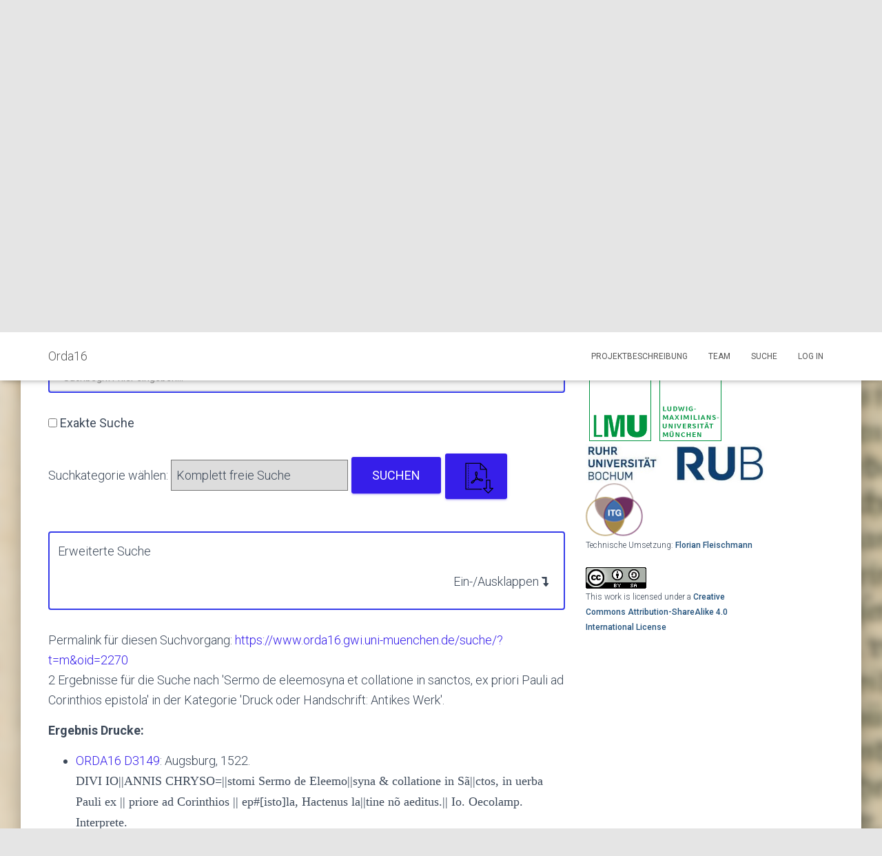

--- FILE ---
content_type: text/html; charset=UTF-8
request_url: https://www.orda16.gwi.uni-muenchen.de/suche/?t=m&oid=2270
body_size: 14793
content:
<!DOCTYPE html>
<html lang="de">

<head>
	<meta charset='UTF-8'>
	<meta name="viewport" content="width=device-width, initial-scale=1">
	<link rel="profile" href="http://gmpg.org/xfn/11">
		<title>Suche &#8211; Orda16</title>
<meta name='robots' content='max-image-preview:large' />
	<style>img:is([sizes="auto" i], [sizes^="auto," i]) { contain-intrinsic-size: 3000px 1500px }</style>
	<link rel='dns-prefetch' href='//cdn.datatables.net' />
<link rel='dns-prefetch' href='//fonts.googleapis.com' />
<link rel="alternate" type="application/rss+xml" title="Orda16 &raquo; Feed" href="https://www.orda16.gwi.uni-muenchen.de/feed/" />
<link rel="alternate" type="application/rss+xml" title="Orda16 &raquo; Kommentar-Feed" href="https://www.orda16.gwi.uni-muenchen.de/comments/feed/" />
<script type="text/javascript">
/* <![CDATA[ */
window._wpemojiSettings = {"baseUrl":"https:\/\/s.w.org\/images\/core\/emoji\/16.0.1\/72x72\/","ext":".png","svgUrl":"https:\/\/s.w.org\/images\/core\/emoji\/16.0.1\/svg\/","svgExt":".svg","source":{"concatemoji":"https:\/\/www.orda16.gwi.uni-muenchen.de\/wp-includes\/js\/wp-emoji-release.min.js?ver=6.8.3"}};
/*! This file is auto-generated */
!function(s,n){var o,i,e;function c(e){try{var t={supportTests:e,timestamp:(new Date).valueOf()};sessionStorage.setItem(o,JSON.stringify(t))}catch(e){}}function p(e,t,n){e.clearRect(0,0,e.canvas.width,e.canvas.height),e.fillText(t,0,0);var t=new Uint32Array(e.getImageData(0,0,e.canvas.width,e.canvas.height).data),a=(e.clearRect(0,0,e.canvas.width,e.canvas.height),e.fillText(n,0,0),new Uint32Array(e.getImageData(0,0,e.canvas.width,e.canvas.height).data));return t.every(function(e,t){return e===a[t]})}function u(e,t){e.clearRect(0,0,e.canvas.width,e.canvas.height),e.fillText(t,0,0);for(var n=e.getImageData(16,16,1,1),a=0;a<n.data.length;a++)if(0!==n.data[a])return!1;return!0}function f(e,t,n,a){switch(t){case"flag":return n(e,"\ud83c\udff3\ufe0f\u200d\u26a7\ufe0f","\ud83c\udff3\ufe0f\u200b\u26a7\ufe0f")?!1:!n(e,"\ud83c\udde8\ud83c\uddf6","\ud83c\udde8\u200b\ud83c\uddf6")&&!n(e,"\ud83c\udff4\udb40\udc67\udb40\udc62\udb40\udc65\udb40\udc6e\udb40\udc67\udb40\udc7f","\ud83c\udff4\u200b\udb40\udc67\u200b\udb40\udc62\u200b\udb40\udc65\u200b\udb40\udc6e\u200b\udb40\udc67\u200b\udb40\udc7f");case"emoji":return!a(e,"\ud83e\udedf")}return!1}function g(e,t,n,a){var r="undefined"!=typeof WorkerGlobalScope&&self instanceof WorkerGlobalScope?new OffscreenCanvas(300,150):s.createElement("canvas"),o=r.getContext("2d",{willReadFrequently:!0}),i=(o.textBaseline="top",o.font="600 32px Arial",{});return e.forEach(function(e){i[e]=t(o,e,n,a)}),i}function t(e){var t=s.createElement("script");t.src=e,t.defer=!0,s.head.appendChild(t)}"undefined"!=typeof Promise&&(o="wpEmojiSettingsSupports",i=["flag","emoji"],n.supports={everything:!0,everythingExceptFlag:!0},e=new Promise(function(e){s.addEventListener("DOMContentLoaded",e,{once:!0})}),new Promise(function(t){var n=function(){try{var e=JSON.parse(sessionStorage.getItem(o));if("object"==typeof e&&"number"==typeof e.timestamp&&(new Date).valueOf()<e.timestamp+604800&&"object"==typeof e.supportTests)return e.supportTests}catch(e){}return null}();if(!n){if("undefined"!=typeof Worker&&"undefined"!=typeof OffscreenCanvas&&"undefined"!=typeof URL&&URL.createObjectURL&&"undefined"!=typeof Blob)try{var e="postMessage("+g.toString()+"("+[JSON.stringify(i),f.toString(),p.toString(),u.toString()].join(",")+"));",a=new Blob([e],{type:"text/javascript"}),r=new Worker(URL.createObjectURL(a),{name:"wpTestEmojiSupports"});return void(r.onmessage=function(e){c(n=e.data),r.terminate(),t(n)})}catch(e){}c(n=g(i,f,p,u))}t(n)}).then(function(e){for(var t in e)n.supports[t]=e[t],n.supports.everything=n.supports.everything&&n.supports[t],"flag"!==t&&(n.supports.everythingExceptFlag=n.supports.everythingExceptFlag&&n.supports[t]);n.supports.everythingExceptFlag=n.supports.everythingExceptFlag&&!n.supports.flag,n.DOMReady=!1,n.readyCallback=function(){n.DOMReady=!0}}).then(function(){return e}).then(function(){var e;n.supports.everything||(n.readyCallback(),(e=n.source||{}).concatemoji?t(e.concatemoji):e.wpemoji&&e.twemoji&&(t(e.twemoji),t(e.wpemoji)))}))}((window,document),window._wpemojiSettings);
/* ]]> */
</script>
<style id='wp-emoji-styles-inline-css' type='text/css'>

	img.wp-smiley, img.emoji {
		display: inline !important;
		border: none !important;
		box-shadow: none !important;
		height: 1em !important;
		width: 1em !important;
		margin: 0 0.07em !important;
		vertical-align: -0.1em !important;
		background: none !important;
		padding: 0 !important;
	}
</style>
<link rel='stylesheet' id='wp-block-library-css' href='https://www.orda16.gwi.uni-muenchen.de/wp-includes/css/dist/block-library/style.min.css?ver=6.8.3' type='text/css' media='all' />
<style id='classic-theme-styles-inline-css' type='text/css'>
/*! This file is auto-generated */
.wp-block-button__link{color:#fff;background-color:#32373c;border-radius:9999px;box-shadow:none;text-decoration:none;padding:calc(.667em + 2px) calc(1.333em + 2px);font-size:1.125em}.wp-block-file__button{background:#32373c;color:#fff;text-decoration:none}
</style>
<style id='global-styles-inline-css' type='text/css'>
:root{--wp--preset--aspect-ratio--square: 1;--wp--preset--aspect-ratio--4-3: 4/3;--wp--preset--aspect-ratio--3-4: 3/4;--wp--preset--aspect-ratio--3-2: 3/2;--wp--preset--aspect-ratio--2-3: 2/3;--wp--preset--aspect-ratio--16-9: 16/9;--wp--preset--aspect-ratio--9-16: 9/16;--wp--preset--color--black: #000000;--wp--preset--color--cyan-bluish-gray: #abb8c3;--wp--preset--color--white: #ffffff;--wp--preset--color--pale-pink: #f78da7;--wp--preset--color--vivid-red: #cf2e2e;--wp--preset--color--luminous-vivid-orange: #ff6900;--wp--preset--color--luminous-vivid-amber: #fcb900;--wp--preset--color--light-green-cyan: #7bdcb5;--wp--preset--color--vivid-green-cyan: #00d084;--wp--preset--color--pale-cyan-blue: #8ed1fc;--wp--preset--color--vivid-cyan-blue: #0693e3;--wp--preset--color--vivid-purple: #9b51e0;--wp--preset--color--accent: #361eea;--wp--preset--color--background-color: #E5E5E5;--wp--preset--color--header-gradient: #a81d84;--wp--preset--gradient--vivid-cyan-blue-to-vivid-purple: linear-gradient(135deg,rgba(6,147,227,1) 0%,rgb(155,81,224) 100%);--wp--preset--gradient--light-green-cyan-to-vivid-green-cyan: linear-gradient(135deg,rgb(122,220,180) 0%,rgb(0,208,130) 100%);--wp--preset--gradient--luminous-vivid-amber-to-luminous-vivid-orange: linear-gradient(135deg,rgba(252,185,0,1) 0%,rgba(255,105,0,1) 100%);--wp--preset--gradient--luminous-vivid-orange-to-vivid-red: linear-gradient(135deg,rgba(255,105,0,1) 0%,rgb(207,46,46) 100%);--wp--preset--gradient--very-light-gray-to-cyan-bluish-gray: linear-gradient(135deg,rgb(238,238,238) 0%,rgb(169,184,195) 100%);--wp--preset--gradient--cool-to-warm-spectrum: linear-gradient(135deg,rgb(74,234,220) 0%,rgb(151,120,209) 20%,rgb(207,42,186) 40%,rgb(238,44,130) 60%,rgb(251,105,98) 80%,rgb(254,248,76) 100%);--wp--preset--gradient--blush-light-purple: linear-gradient(135deg,rgb(255,206,236) 0%,rgb(152,150,240) 100%);--wp--preset--gradient--blush-bordeaux: linear-gradient(135deg,rgb(254,205,165) 0%,rgb(254,45,45) 50%,rgb(107,0,62) 100%);--wp--preset--gradient--luminous-dusk: linear-gradient(135deg,rgb(255,203,112) 0%,rgb(199,81,192) 50%,rgb(65,88,208) 100%);--wp--preset--gradient--pale-ocean: linear-gradient(135deg,rgb(255,245,203) 0%,rgb(182,227,212) 50%,rgb(51,167,181) 100%);--wp--preset--gradient--electric-grass: linear-gradient(135deg,rgb(202,248,128) 0%,rgb(113,206,126) 100%);--wp--preset--gradient--midnight: linear-gradient(135deg,rgb(2,3,129) 0%,rgb(40,116,252) 100%);--wp--preset--font-size--small: 13px;--wp--preset--font-size--medium: 20px;--wp--preset--font-size--large: 36px;--wp--preset--font-size--x-large: 42px;--wp--preset--spacing--20: 0.44rem;--wp--preset--spacing--30: 0.67rem;--wp--preset--spacing--40: 1rem;--wp--preset--spacing--50: 1.5rem;--wp--preset--spacing--60: 2.25rem;--wp--preset--spacing--70: 3.38rem;--wp--preset--spacing--80: 5.06rem;--wp--preset--shadow--natural: 6px 6px 9px rgba(0, 0, 0, 0.2);--wp--preset--shadow--deep: 12px 12px 50px rgba(0, 0, 0, 0.4);--wp--preset--shadow--sharp: 6px 6px 0px rgba(0, 0, 0, 0.2);--wp--preset--shadow--outlined: 6px 6px 0px -3px rgba(255, 255, 255, 1), 6px 6px rgba(0, 0, 0, 1);--wp--preset--shadow--crisp: 6px 6px 0px rgba(0, 0, 0, 1);}:where(.is-layout-flex){gap: 0.5em;}:where(.is-layout-grid){gap: 0.5em;}body .is-layout-flex{display: flex;}.is-layout-flex{flex-wrap: wrap;align-items: center;}.is-layout-flex > :is(*, div){margin: 0;}body .is-layout-grid{display: grid;}.is-layout-grid > :is(*, div){margin: 0;}:where(.wp-block-columns.is-layout-flex){gap: 2em;}:where(.wp-block-columns.is-layout-grid){gap: 2em;}:where(.wp-block-post-template.is-layout-flex){gap: 1.25em;}:where(.wp-block-post-template.is-layout-grid){gap: 1.25em;}.has-black-color{color: var(--wp--preset--color--black) !important;}.has-cyan-bluish-gray-color{color: var(--wp--preset--color--cyan-bluish-gray) !important;}.has-white-color{color: var(--wp--preset--color--white) !important;}.has-pale-pink-color{color: var(--wp--preset--color--pale-pink) !important;}.has-vivid-red-color{color: var(--wp--preset--color--vivid-red) !important;}.has-luminous-vivid-orange-color{color: var(--wp--preset--color--luminous-vivid-orange) !important;}.has-luminous-vivid-amber-color{color: var(--wp--preset--color--luminous-vivid-amber) !important;}.has-light-green-cyan-color{color: var(--wp--preset--color--light-green-cyan) !important;}.has-vivid-green-cyan-color{color: var(--wp--preset--color--vivid-green-cyan) !important;}.has-pale-cyan-blue-color{color: var(--wp--preset--color--pale-cyan-blue) !important;}.has-vivid-cyan-blue-color{color: var(--wp--preset--color--vivid-cyan-blue) !important;}.has-vivid-purple-color{color: var(--wp--preset--color--vivid-purple) !important;}.has-black-background-color{background-color: var(--wp--preset--color--black) !important;}.has-cyan-bluish-gray-background-color{background-color: var(--wp--preset--color--cyan-bluish-gray) !important;}.has-white-background-color{background-color: var(--wp--preset--color--white) !important;}.has-pale-pink-background-color{background-color: var(--wp--preset--color--pale-pink) !important;}.has-vivid-red-background-color{background-color: var(--wp--preset--color--vivid-red) !important;}.has-luminous-vivid-orange-background-color{background-color: var(--wp--preset--color--luminous-vivid-orange) !important;}.has-luminous-vivid-amber-background-color{background-color: var(--wp--preset--color--luminous-vivid-amber) !important;}.has-light-green-cyan-background-color{background-color: var(--wp--preset--color--light-green-cyan) !important;}.has-vivid-green-cyan-background-color{background-color: var(--wp--preset--color--vivid-green-cyan) !important;}.has-pale-cyan-blue-background-color{background-color: var(--wp--preset--color--pale-cyan-blue) !important;}.has-vivid-cyan-blue-background-color{background-color: var(--wp--preset--color--vivid-cyan-blue) !important;}.has-vivid-purple-background-color{background-color: var(--wp--preset--color--vivid-purple) !important;}.has-black-border-color{border-color: var(--wp--preset--color--black) !important;}.has-cyan-bluish-gray-border-color{border-color: var(--wp--preset--color--cyan-bluish-gray) !important;}.has-white-border-color{border-color: var(--wp--preset--color--white) !important;}.has-pale-pink-border-color{border-color: var(--wp--preset--color--pale-pink) !important;}.has-vivid-red-border-color{border-color: var(--wp--preset--color--vivid-red) !important;}.has-luminous-vivid-orange-border-color{border-color: var(--wp--preset--color--luminous-vivid-orange) !important;}.has-luminous-vivid-amber-border-color{border-color: var(--wp--preset--color--luminous-vivid-amber) !important;}.has-light-green-cyan-border-color{border-color: var(--wp--preset--color--light-green-cyan) !important;}.has-vivid-green-cyan-border-color{border-color: var(--wp--preset--color--vivid-green-cyan) !important;}.has-pale-cyan-blue-border-color{border-color: var(--wp--preset--color--pale-cyan-blue) !important;}.has-vivid-cyan-blue-border-color{border-color: var(--wp--preset--color--vivid-cyan-blue) !important;}.has-vivid-purple-border-color{border-color: var(--wp--preset--color--vivid-purple) !important;}.has-vivid-cyan-blue-to-vivid-purple-gradient-background{background: var(--wp--preset--gradient--vivid-cyan-blue-to-vivid-purple) !important;}.has-light-green-cyan-to-vivid-green-cyan-gradient-background{background: var(--wp--preset--gradient--light-green-cyan-to-vivid-green-cyan) !important;}.has-luminous-vivid-amber-to-luminous-vivid-orange-gradient-background{background: var(--wp--preset--gradient--luminous-vivid-amber-to-luminous-vivid-orange) !important;}.has-luminous-vivid-orange-to-vivid-red-gradient-background{background: var(--wp--preset--gradient--luminous-vivid-orange-to-vivid-red) !important;}.has-very-light-gray-to-cyan-bluish-gray-gradient-background{background: var(--wp--preset--gradient--very-light-gray-to-cyan-bluish-gray) !important;}.has-cool-to-warm-spectrum-gradient-background{background: var(--wp--preset--gradient--cool-to-warm-spectrum) !important;}.has-blush-light-purple-gradient-background{background: var(--wp--preset--gradient--blush-light-purple) !important;}.has-blush-bordeaux-gradient-background{background: var(--wp--preset--gradient--blush-bordeaux) !important;}.has-luminous-dusk-gradient-background{background: var(--wp--preset--gradient--luminous-dusk) !important;}.has-pale-ocean-gradient-background{background: var(--wp--preset--gradient--pale-ocean) !important;}.has-electric-grass-gradient-background{background: var(--wp--preset--gradient--electric-grass) !important;}.has-midnight-gradient-background{background: var(--wp--preset--gradient--midnight) !important;}.has-small-font-size{font-size: var(--wp--preset--font-size--small) !important;}.has-medium-font-size{font-size: var(--wp--preset--font-size--medium) !important;}.has-large-font-size{font-size: var(--wp--preset--font-size--large) !important;}.has-x-large-font-size{font-size: var(--wp--preset--font-size--x-large) !important;}
:where(.wp-block-post-template.is-layout-flex){gap: 1.25em;}:where(.wp-block-post-template.is-layout-grid){gap: 1.25em;}
:where(.wp-block-columns.is-layout-flex){gap: 2em;}:where(.wp-block-columns.is-layout-grid){gap: 2em;}
:root :where(.wp-block-pullquote){font-size: 1.5em;line-height: 1.6;}
</style>
<link rel='stylesheet' id='bootstrap-css' href='https://www.orda16.gwi.uni-muenchen.de/wp-content/themes/hestia/assets/bootstrap/css/bootstrap.min.css?ver=1.0.2' type='text/css' media='all' />
<link rel='stylesheet' id='hestia_child_parent-css' href='https://www.orda16.gwi.uni-muenchen.de/wp-content/themes/hestia/style.css?ver=6.8.3' type='text/css' media='all' />
<link rel='stylesheet' id='hestia_child_datatables_css-css' href='https://cdn.datatables.net/1.10.22/css/dataTables.bootstrap4.min.css?ver=6.8.3' type='text/css' media='all' />
<link rel='stylesheet' id='hestia-font-sizes-css' href='https://www.orda16.gwi.uni-muenchen.de/wp-content/themes/hestia/assets/css/font-sizes.min.css?ver=3.0.29' type='text/css' media='all' />
<link rel='stylesheet' id='hestia_style-css' href='https://www.orda16.gwi.uni-muenchen.de/wp-content/themes/hestia-orda/style.css?ver=3.0.29' type='text/css' media='all' />
<style id='hestia_style-inline-css' type='text/css'>
.hestia-top-bar,.hestia-top-bar .widget.widget_shopping_cart .cart_list{background-color:#363537}.hestia-top-bar .widget .label-floating input[type=search]:-webkit-autofill{-webkit-box-shadow:inset 0 0 0 9999px #363537}.hestia-top-bar,.hestia-top-bar .widget .label-floating input[type=search],.hestia-top-bar .widget.widget_search form.form-group:before,.hestia-top-bar .widget.widget_product_search form.form-group:before,.hestia-top-bar .widget.widget_shopping_cart:before{color:#fff}.hestia-top-bar .widget .label-floating input[type=search]{-webkit-text-fill-color:#fff !important}.hestia-top-bar div.widget.widget_shopping_cart:before,.hestia-top-bar .widget.widget_product_search form.form-group:before,.hestia-top-bar .widget.widget_search form.form-group:before{background-color:#fff}.hestia-top-bar a,.hestia-top-bar .top-bar-nav li a{color:#fff}.hestia-top-bar ul li a[href*="mailto:"]:before,.hestia-top-bar ul li a[href*="tel:"]:before{background-color:#fff}.hestia-top-bar a:hover,.hestia-top-bar .top-bar-nav li a:hover{color:#eee}.hestia-top-bar ul li:hover a[href*="mailto:"]:before,.hestia-top-bar ul li:hover a[href*="tel:"]:before{background-color:#eee}
a,.navbar .dropdown-menu li:hover>a,.navbar .dropdown-menu li:focus>a,.navbar .dropdown-menu li:active>a,.navbar .navbar-nav>li .dropdown-menu li:hover>a,body:not(.home) .navbar-default .navbar-nav>.active:not(.btn)>a,body:not(.home) .navbar-default .navbar-nav>.active:not(.btn)>a:hover,body:not(.home) .navbar-default .navbar-nav>.active:not(.btn)>a:focus,a:hover,.card-blog a.moretag:hover,.card-blog a.more-link:hover,.widget a:hover,.has-text-color.has-accent-color,p.has-text-color a{color:#361eea}.svg-text-color{fill:#361eea}.pagination span.current,.pagination span.current:focus,.pagination span.current:hover{border-color:#361eea}button,button:hover,.woocommerce .track_order button[type="submit"],.woocommerce .track_order button[type="submit"]:hover,div.wpforms-container .wpforms-form button[type=submit].wpforms-submit,div.wpforms-container .wpforms-form button[type=submit].wpforms-submit:hover,input[type="button"],input[type="button"]:hover,input[type="submit"],input[type="submit"]:hover,input#searchsubmit,.pagination span.current,.pagination span.current:focus,.pagination span.current:hover,.btn.btn-primary,.btn.btn-primary:link,.btn.btn-primary:hover,.btn.btn-primary:focus,.btn.btn-primary:active,.btn.btn-primary.active,.btn.btn-primary.active:focus,.btn.btn-primary.active:hover,.btn.btn-primary:active:hover,.btn.btn-primary:active:focus,.btn.btn-primary:active:hover,.hestia-sidebar-open.btn.btn-rose,.hestia-sidebar-close.btn.btn-rose,.hestia-sidebar-open.btn.btn-rose:hover,.hestia-sidebar-close.btn.btn-rose:hover,.hestia-sidebar-open.btn.btn-rose:focus,.hestia-sidebar-close.btn.btn-rose:focus,.label.label-primary,.hestia-work .portfolio-item:nth-child(6n+1) .label,.nav-cart .nav-cart-content .widget .buttons .button,.has-accent-background-color[class*="has-background"]{background-color:#361eea}@media(max-width:768px){.navbar-default .navbar-nav>li>a:hover,.navbar-default .navbar-nav>li>a:focus,.navbar .navbar-nav .dropdown .dropdown-menu li a:hover,.navbar .navbar-nav .dropdown .dropdown-menu li a:focus,.navbar button.navbar-toggle:hover,.navbar .navbar-nav li:hover>a i{color:#361eea}}body:not(.woocommerce-page) button:not([class^="fl-"]):not(.hestia-scroll-to-top):not(.navbar-toggle):not(.close),body:not(.woocommerce-page) .button:not([class^="fl-"]):not(hestia-scroll-to-top):not(.navbar-toggle):not(.add_to_cart_button):not(.product_type_grouped):not(.product_type_external),div.wpforms-container .wpforms-form button[type=submit].wpforms-submit,input[type="submit"],input[type="button"],.btn.btn-primary,.widget_product_search button[type="submit"],.hestia-sidebar-open.btn.btn-rose,.hestia-sidebar-close.btn.btn-rose,.everest-forms button[type=submit].everest-forms-submit-button{-webkit-box-shadow:0 2px 2px 0 rgba(54,30,234,0.14),0 3px 1px -2px rgba(54,30,234,0.2),0 1px 5px 0 rgba(54,30,234,0.12);box-shadow:0 2px 2px 0 rgba(54,30,234,0.14),0 3px 1px -2px rgba(54,30,234,0.2),0 1px 5px 0 rgba(54,30,234,0.12)}.card .header-primary,.card .content-primary,.everest-forms button[type=submit].everest-forms-submit-button{background:#361eea}body:not(.woocommerce-page) .button:not([class^="fl-"]):not(.hestia-scroll-to-top):not(.navbar-toggle):not(.add_to_cart_button):hover,body:not(.woocommerce-page) button:not([class^="fl-"]):not(.hestia-scroll-to-top):not(.navbar-toggle):not(.close):hover,div.wpforms-container .wpforms-form button[type=submit].wpforms-submit:hover,input[type="submit"]:hover,input[type="button"]:hover,input#searchsubmit:hover,.widget_product_search button[type="submit"]:hover,.pagination span.current,.btn.btn-primary:hover,.btn.btn-primary:focus,.btn.btn-primary:active,.btn.btn-primary.active,.btn.btn-primary:active:focus,.btn.btn-primary:active:hover,.hestia-sidebar-open.btn.btn-rose:hover,.hestia-sidebar-close.btn.btn-rose:hover,.pagination span.current:hover,.everest-forms button[type=submit].everest-forms-submit-button:hover,.everest-forms button[type=submit].everest-forms-submit-button:focus,.everest-forms button[type=submit].everest-forms-submit-button:active{-webkit-box-shadow:0 14px 26px -12px rgba(54,30,234,0.42),0 4px 23px 0 rgba(0,0,0,0.12),0 8px 10px -5px rgba(54,30,234,0.2);box-shadow:0 14px 26px -12px rgba(54,30,234,0.42),0 4px 23px 0 rgba(0,0,0,0.12),0 8px 10px -5px rgba(54,30,234,0.2);color:#fff}.form-group.is-focused .form-control{background-image:-webkit-gradient(linear,left top,left bottom,from(#361eea),to(#361eea)),-webkit-gradient(linear,left top,left bottom,from(#d2d2d2),to(#d2d2d2));background-image:-webkit-linear-gradient(linear,left top,left bottom,from(#361eea),to(#361eea)),-webkit-linear-gradient(linear,left top,left bottom,from(#d2d2d2),to(#d2d2d2));background-image:linear-gradient(linear,left top,left bottom,from(#361eea),to(#361eea)),linear-gradient(linear,left top,left bottom,from(#d2d2d2),to(#d2d2d2))}.navbar:not(.navbar-transparent) li:not(.btn):hover>a,.navbar li.on-section:not(.btn)>a,.navbar.full-screen-menu.navbar-transparent li:not(.btn):hover>a,.navbar.full-screen-menu .navbar-toggle:hover,.navbar:not(.navbar-transparent) .nav-cart:hover,.navbar:not(.navbar-transparent) .hestia-toggle-search:hover{color:#361eea}.header-filter-gradient{background:linear-gradient(45deg,rgba(168,29,132,1) 0,rgb(234,57,111) 100%)}.has-text-color.has-header-gradient-color{color:#a81d84}.has-header-gradient-background-color[class*="has-background"]{background-color:#a81d84}.has-text-color.has-background-color-color{color:#E5E5E5}.has-background-color-background-color[class*="has-background"]{background-color:#E5E5E5}
.btn.btn-primary:not(.colored-button):not(.btn-left):not(.btn-right):not(.btn-just-icon):not(.menu-item),input[type="submit"]:not(.search-submit),body:not(.woocommerce-account) .woocommerce .button.woocommerce-Button,.woocommerce .product button.button,.woocommerce .product button.button.alt,.woocommerce .product #respond input#submit,.woocommerce-cart .blog-post .woocommerce .cart-collaterals .cart_totals .checkout-button,.woocommerce-checkout #payment #place_order,.woocommerce-account.woocommerce-page button.button,.woocommerce .track_order button[type="submit"],.nav-cart .nav-cart-content .widget .buttons .button,.woocommerce a.button.wc-backward,body.woocommerce .wccm-catalog-item a.button,body.woocommerce a.wccm-button.button,form.woocommerce-form-coupon button.button,div.wpforms-container .wpforms-form button[type=submit].wpforms-submit,div.woocommerce a.button.alt,div.woocommerce table.my_account_orders .button,.btn.colored-button,.btn.btn-left,.btn.btn-right,.btn:not(.colored-button):not(.btn-left):not(.btn-right):not(.btn-just-icon):not(.menu-item):not(.hestia-sidebar-open):not(.hestia-sidebar-close){padding-top:15px;padding-bottom:15px;padding-left:33px;padding-right:33px}
.btn.btn-primary:not(.colored-button):not(.btn-left):not(.btn-right):not(.btn-just-icon):not(.menu-item),input[type="submit"]:not(.search-submit),body:not(.woocommerce-account) .woocommerce .button.woocommerce-Button,.woocommerce .product button.button,.woocommerce .product button.button.alt,.woocommerce .product #respond input#submit,.woocommerce-cart .blog-post .woocommerce .cart-collaterals .cart_totals .checkout-button,.woocommerce-checkout #payment #place_order,.woocommerce-account.woocommerce-page button.button,.woocommerce .track_order button[type="submit"],.nav-cart .nav-cart-content .widget .buttons .button,.woocommerce a.button.wc-backward,body.woocommerce .wccm-catalog-item a.button,body.woocommerce a.wccm-button.button,form.woocommerce-form-coupon button.button,div.wpforms-container .wpforms-form button[type=submit].wpforms-submit,div.woocommerce a.button.alt,div.woocommerce table.my_account_orders .button,input[type="submit"].search-submit,.hestia-view-cart-wrapper .added_to_cart.wc-forward,.woocommerce-product-search button,.woocommerce-cart .actions .button,#secondary div[id^=woocommerce_price_filter] .button,.woocommerce div[id^=woocommerce_widget_cart].widget .buttons .button,.searchform input[type=submit],.searchform button,.search-form:not(.media-toolbar-primary) input[type=submit],.search-form:not(.media-toolbar-primary) button,.woocommerce-product-search input[type=submit],.btn.colored-button,.btn.btn-left,.btn.btn-right,.btn:not(.colored-button):not(.btn-left):not(.btn-right):not(.btn-just-icon):not(.menu-item):not(.hestia-sidebar-open):not(.hestia-sidebar-close){border-radius:3px}
@media(min-width:769px){.page-header.header-small .hestia-title,.page-header.header-small .title,h1.hestia-title.title-in-content,.main article.section .has-title-font-size{font-size:42px}}
</style>
<link rel='stylesheet' id='hestia_fonts-css' href='https://fonts.googleapis.com/css?family=Roboto%3A300%2C400%2C500%2C700%7CRoboto+Slab%3A400%2C700&#038;subset=latin%2Clatin-ext&#038;ver=3.0.29' type='text/css' media='all' />
<script type="text/javascript" id="sth_frontend_script-js-extra">
/* <![CDATA[ */
var sth_object = {"ajax_url":"https:\/\/www.orda16.gwi.uni-muenchen.de\/wp-admin\/admin-ajax.php"};
/* ]]> */
</script>
<script type="text/javascript" src="https://www.orda16.gwi.uni-muenchen.de/wp-content/plugins/sqlToHtml/frontend.js?ver=6.8.3" id="sth_frontend_script-js"></script>
<script type="text/javascript" src="https://www.orda16.gwi.uni-muenchen.de/wp-includes/js/jquery/jquery.min.js?ver=3.7.1" id="jquery-core-js"></script>
<script type="text/javascript" src="https://www.orda16.gwi.uni-muenchen.de/wp-includes/js/jquery/jquery-migrate.min.js?ver=3.4.1" id="jquery-migrate-js"></script>
<script type="text/javascript" src="https://www.orda16.gwi.uni-muenchen.de/wp-content/themes/hestia-orda/assets/js/util.js?ver=6.8.3" id="hestia_child_util-js"></script>
<script type="text/javascript" src="https://www.orda16.gwi.uni-muenchen.de/wp-content/themes/hestia-orda/assets/js/main.js?ver=6.8.3" id="hestia_child_main-js"></script>
<script type="text/javascript" src="https://cdn.datatables.net/1.10.22/js/jquery.dataTables.min.js?ver=6.8.3" id="hestia_child_datatables-js"></script>
<script type="text/javascript" src="https://cdn.datatables.net/1.10.22/js/dataTables.bootstrap4.min.js?ver=6.8.3" id="hestia_child_bs_datatables-js"></script>
<link rel="EditURI" type="application/rsd+xml" title="RSD" href="https://www.orda16.gwi.uni-muenchen.de/xmlrpc.php?rsd" />
<meta name="generator" content="WordPress 6.8.3" />
<link rel="canonical" href="https://www.orda16.gwi.uni-muenchen.de/suche/" />
<link rel='shortlink' href='https://www.orda16.gwi.uni-muenchen.de/?p=1159' />
<link rel="alternate" title="oEmbed (JSON)" type="application/json+oembed" href="https://www.orda16.gwi.uni-muenchen.de/wp-json/oembed/1.0/embed?url=https%3A%2F%2Fwww.orda16.gwi.uni-muenchen.de%2Fsuche%2F" />
<link rel="alternate" title="oEmbed (XML)" type="text/xml+oembed" href="https://www.orda16.gwi.uni-muenchen.de/wp-json/oembed/1.0/embed?url=https%3A%2F%2Fwww.orda16.gwi.uni-muenchen.de%2Fsuche%2F&#038;format=xml" />
<style type="text/css" id="custom-background-css">
body.custom-background { background-image: url("https://www.orda16.gwi.uni-muenchen.de/wp-content/uploads/2021/03/ORDA_Hintergrund.png"); background-position: left top; background-size: auto; background-repeat: repeat; background-attachment: scroll; }
</style>
	<link rel="icon" href="https://www.orda16.gwi.uni-muenchen.de/wp-content/uploads/2019/12/favicon.ico" sizes="32x32" />
<link rel="icon" href="https://www.orda16.gwi.uni-muenchen.de/wp-content/uploads/2019/12/favicon.ico" sizes="192x192" />
<link rel="apple-touch-icon" href="https://www.orda16.gwi.uni-muenchen.de/wp-content/uploads/2019/12/favicon.ico" />
<meta name="msapplication-TileImage" content="https://www.orda16.gwi.uni-muenchen.de/wp-content/uploads/2019/12/favicon.ico" />
		<style type="text/css" id="wp-custom-css">
			.main-raised { 
  max-width: 100%;
	
}

.copyright {
	font-size: 0%;
}		</style>
		</head>

<body class="wp-singular page-template page-template-suche page-template-suche-php page page-id-1159 custom-background wp-theme-hestia wp-child-theme-hestia-orda blog-post header-layout-default">
		<div class="wrapper  default ">
		<header class="header ">
			<div style="display: none"></div>		<nav class="navbar navbar-default navbar-fixed-top  hestia_left navbar-not-transparent">
						<div class="container">
						<div class="navbar-header">
			<div class="title-logo-wrapper">
				<a class="navbar-brand" href="https://www.orda16.gwi.uni-muenchen.de/"
						title="Orda16">
					<p>Orda16</p></a>
			</div>
								<div class="navbar-toggle-wrapper">
						<button type="button" class="navbar-toggle" data-toggle="collapse" data-target="#main-navigation">
				<span class="icon-bar"></span>
				<span class="icon-bar"></span>
				<span class="icon-bar"></span>
				<span class="sr-only">Navigation umschalten</span>
			</button>
					</div>
				</div>
		<div id="main-navigation" class="collapse navbar-collapse"><ul id="menu-navigation" class="nav navbar-nav"><li id="menu-item-115" class="menu-item menu-item-type-post_type menu-item-object-page menu-item-home menu-item-115"><a title="Projektbeschreibung" href="https://www.orda16.gwi.uni-muenchen.de/">Projektbeschreibung</a></li>
<li id="menu-item-95" class="menu-item menu-item-type-post_type menu-item-object-page menu-item-95"><a title="Team" href="https://www.orda16.gwi.uni-muenchen.de/team/">Team</a></li>
<li id="menu-item-960" class="menu-item menu-item-type-custom menu-item-object-custom menu-item-960"><a title="Suche" href="http://www.orda16.gwi.uni-muenchen.de/index.php/suche/">Suche</a></li>
<li id="menu-item-1190" class="menu-item menu-item-type-custom menu-item-object-custom menu-item-1190"><a title="Log In" href="https://www.orda16.gwi.uni-muenchen.de/wp-login.php">Log In</a></li>
</ul></div>			</div>
					</nav>
				</header>
<div id="primary" class="boxed-layout-header page-header header-small" data-parallax="active" ><div class="container"><div class="row"><div class="col-md-10 col-md-offset-1 text-center"><h1 class="hestia-title ">Suche</h1></div></div></div><div class="header-filter"></div></div>
<div class="main  main-raised ">
		<div class="blog-post ">
		<div class="container">
			 



	<article id="post-1159" class="section section-text">
		<div class="row">
						<div class="col-md-8 page-content-wrap ">
				<p>Eine genaue Beschreibung der Suche und ihrer Funktionen findet sich <a href="https://www.orda16.gwi.uni-muenchen.de/suchanleitung/">hier</a>.</p>
				
				<div>

					<a name="start" id="start" style="top: -150px;"></a><!-- Ein seltsamer Weg, um zur Suche zu springen... -->
					<p> Suche nach: </p>
					<form onsubmit="search_url(); return false" id="searchform">	
					<div>
						<input type="text" name="search" id="suchbegriff" style="padding:  12px 20px; height: 100%; max-width: 1400px; background-color: whitesmoke; border: 2px solid rgb(54, 60, 234); border-radius: 4px;" placeholder="Suchbegriff hier eingeben..." onkeyup='saveValue(this);'>
					</div>
					<div style="float: left;">
						<p data-toggle="tooltip" data-placement="top" title="Sucht nach dem eingegebenen Suchausdruck exakt.">
							<input type="checkbox" id="checkExact" name="exact"> 
							<label for="checkExact">Exakte Suche</label>
						</p>
					</div>
					<!--<div style="float: right;">
						<p data-toggle="tooltip" data-placement="top" title="Sonderzeichen in der Titelblatt-Transkription werden durch Standard-Zeichen ersetzt.">
							<input type="checkbox" id="checkTrans" name="transkript">
							<label for="">Keine Sonderzeichen</label>
						</p>
					</div>-->
					<div style="clear:both;"></div>
					
					<p>Suchkategorie wählen:
						<select id="dd" size="1" name="dropdown">
								<!--<option value="" selected>Suche nach...</option>-->
								<option value="t=a&frei" title="Freie Suche nach Drucken, Handschriften oder Personen. Führt häufig zu sehr umfangreichen Ergebnissen!">Komplett freie Suche</option>
								<option value="t=d&frei" title="Freie Suche nach Drucken. Vereint alle untenstehenden Suchoptionen nach Drucken. Führt häufig zu sehr umfangreichen Ergebnissen!">Druck: freie Suche</option>
								<option value="t=d&orda" title="Alle Drucke im Datenbestand werden nach der angegebenen ORDA16-Nummer durchsucht. Es genügt dabei die Ziffern einzugeben, der Präfix „ORDA16 D“ wird automatisch ergänzt, sofern nicht vorhanden.">Druck: ORDA16-Nummer</option>
								<option value="t=d&vd16" title="Gibt alle Drucke im Datenbestand aus, die der gesuchten VD16-Nummer entsprechen.">Druck: VD16-Nummer</option>
								<option value="t=d&jahr" title="Gibt alle Drucke im Datenbestand aus, die im gesuchten Jahr publiziert wurden.">Druck: Publikationsjahr</option>
								<option value="t=d&titel" title="Gibt alle Drucke im Datenbestand aus, in denen die gesuchte Eingabe auf der Titelseite enthalten ist. Dabei werden alle Sonderzeichen wie ihre modernen Varianten behandelt. Bsp.: Eine Suche nach schön findet auch Titelseiten, die den Ausdruck schoͤn enthalten.">Druck: Titelwörter</option>
								<option value="t=d&ausg" title="Gibt alle Drucke im Datenbestand aus, in denen die gesuchte Eingabe in der Ausgabebezeichnung enthalten ist. Dabei werden alle Sonderzeichen wie ihre modernen Varianten behandelt. Bsp.: Eine Suche nach schön findet auch Titelseiten, die den Ausdruck schoͤn enthalten.">Druck: Ausgabebezeichnung</option>
								<option value="t=d&ortd" title="Gibt alle Drucke im Datenbestand aus, deren Ort des Druckes dem gesuchten Ort entsprechen.">Druck: Druckort</option>
								<option value="t=d&ortv" title="Gibt alle Drucke im Datenbestand aus, deren Verlagsort dem gesuchten Ort entsprechen.">Druck: Verlagsort</option>
								<option value="t=d&anta" title="Gibt alle Drucke im Datenbestand aus, die eine Übersetzung eines Werks des angegebenen antiken Autors enthalten.">Druck: Antiker Autor</option>
								<option value="t=d&antw" title="Gibt alle Drucke im Datenbestand aus, die eine Übersetzung des angegebenen antiken Werks enthalten.">Druck: Antikes Werk</option>
								<option value="t=d&ueber" title="Gibt alle Drucke im Datenbestand aus, die eine Übersetzung des angegebenen Übersetzers enthalten.">Druck: Übersetzer</option>
								<option value="t=h&orda" title="Alle Handschriften im Datenbestand werden nach der angegebenen ORDA16-Nummer durchsucht. Es genügt dabei die Ziffern einzugeben, der Präfix „ORDA16 H“ wird automatisch ergänzt, sofern nicht vorhanden.">Handschrift: ORDA16-Nummer</option>
								<option value="t=h&kt" title="Gibt alle Handschriften im Datenbestand aus, in denen die gesuchte Eingabe im Kurztitel enthalten ist.">Handschrift: Kurztitel</option>
								<option value="t=h&anta" title="Gibt alle Handschriften im Datenbestand aus, die eine Übersetzung eines Werks des angegebenen antiken Autors enthalten.">Handschrift: Antiker Autor</option>
								<option value="t=h&antw" title="Gibt alle Handschriften im Datenbestand aus, die eine Übersetzung des angegebenen antiken Werks enthalten.">Handschrift: Antikes Werk</option>
								<option value="t=h&ueber" title="Gibt alle Handschriften im Datenbestand aus, die eine Übersetzung des angegebenen Übersetzers enthalten.">Handschrift: Übersetzer</option>
								<option value="t=h&orta" title="Gibt alle Handschriften im Datenbestand aus, die am gesuchten Ort aufbewahrt werden.">Handschrift: Aufbewahrungsort</option>
								<option value="t=p&frei" title="Vereint alle untenstehenden Suchoptionen nach Personen. Führt häufig zu sehr umfangreichen Ergebnissen!">Person: freie Suche</option>
								<option value="t=p&pers" title="Gibt alle Personen im Datenbestand aus, die den Suchbegriff als Namensbestandteil enthalten. Die Reihenfolge von Vor- und Nachnamen ist dabei irrelevant. Wird nur ein Begriff angeben, werden sowohl Vor- als auch Nachnamen nach Treffern durchsucht.">Person: Name</option>
								<option value="t=p&ortg" title="Gibt alle Personen im Datenbestand aus, die am entsprechenden Ort geboren sind. Die Geburtsorte sind meist nur für Übersetzer erfasst.">Person: Geburtsort</option>
								<option value="t=p&orts" title="Gibt alle Personen im Datenbestand aus, die am entsprechenden Ort gestorben sind. Die Sterbeorte sind meist nur für Übersetzer erfasst.">Person: Sterbeort</option>
								<option value="t=p&gnd" title="Gibt die Person aus, die zur entsprechenden GND-Nummer korrespondiert. Wird eine unvollständige Nummer gesucht, werden alle Personen ausgegeben, die die gesuchte Ziffernfolge in ihrer GND-Nummer enthalten.">Person: GND-Nummer</option>
								<option value="t=p&jahr" title="Gibt alle Personen aus, die die gesuchte Jahreszahl in ihren Lebensdaten enthalten, unabhängig ob Geburts- oder Sterbedatum. Lebensdaten sind meist nur für Übersetzer erfasst.">Person: Lebensdaten</option>
							</select>
						<button type="submit" form= "searchform" value="Suchen">Suchen</button>
						<button type="button" id="exp_pdf" class="custom-btn" style='padding: 8px 20px;' title="Druckansicht"> <img style='height: 50px;' class="bg-white text-dark" src='https://www.orda16.gwi.uni-muenchen.de/wp-content/themes/hestia-orda/assets/images/pdf.png'/></button>
					</p>
					</form>

					<div class="panel panel-info">
						<div data-target="#erwsuche" data-toggle="collapse" class="panel-heading" style="padding: 12px 12px 25px; border: 2px solid rgb(54, 60, 234); border-radius: 4px;min-height:30px">
							<div class="media-body"><p>Erweiterte Suche</p>
								<div style="float: right; padding-right:10px;" class="collapsed" aria-expanded="false">Ein-/Ausklappen <i class="fa fa-level-down" aria-hidden="true"></i>
								</div>
							</div>
						</div>
						<div id="erwsuche" style="padding: 10px 20px 0px 20px; border: 2px solid rgb(169, 169, 169); border-radius: 4px" class="collapse">
							<!-- Oder hier doch nav-pills?-->
							<ul class="nav nav-tabs">
								<li class="nav-item"><a class="nav-link active" href="#drucke" data-toggle="tab">Drucke</a></li>
							   	<li class="nav-item"><a class="nav-link" href="#handschriften" data-toggle="tab">Handschriften</a></li>
							   	<li class="nav-item"><a class="nav-link" href="#personen" data-toggle="tab">Personen</a></li>
							</ul>

							<div class="tab-content" id="erwtabs">
							   	<div class="tab-pane active" id="drucke">
							   		<br>
							   		<p>Erweiterte Suche nach Drucken</p>

							   		<form onsubmit="search_url_print(); return false" id="erweitert_druck" class="form-inline">
									<!--<div style="float: left;">
										<p data-toggle="tooltip" data-placement="top" title="Sucht nach dem eingegebenen Suchausdruck exakt.">
											<input type="checkbox" id="checkExact" name="exact"> 
											<label for="checkExact">Exakte Suche</label>
										</p>
									</div>
									<div style="float: right;">
										<p data-toggle="tooltip" data-placement="top" title="Sonderzeichen in der Titelblatt-Transkription werden durch Standard-Zeichen ersetzt.">
											<input type="checkbox" id="checkTrans" name="transkript">
											<label for="">Keine Sonderzeichen</label>
										</p>
									</div>	
									<div style="clear:both;"></div>-->

									<div>
										<input type="text" name="sd1" id="sd1" style="padding:  12px 20px; height: 100%; max-width: 400px; background-color: whitesmoke; border: 2px solid rgb(54, 60, 234); border-radius: 4px;" placeholder="Suchbegriff hier eingeben..." onkeyup='saveValue(this);'>
									</div>
									<select class="custom-select form-control" id="sdd1" name="sdd1">
										<option value="" selected>Kategorie wählen...</option>
										<option value="&frei" title="Freie Suche nach Drucken. Vereint alle untenstehenden Suchoptionen nach Drucken. Führt häufig zu sehr umfangreichen Ergebnissen!">Druck: Freie Suche</option>
										<option value="&orda" title="Alle Drucke im Datenbestand werden nach der angegebenen ORDA16-Nummer durchsucht. Es genügt dabei die Ziffern einzugeben, der Präfix „ORDA16 D“ wird automatisch ergänzt, sofern nicht vorhanden.">Druck: ORDA16-Nummer</option>
										<option value="&vd16" title="Gibt alle Drucke im Datenbestand aus, die der gesuchten VD16-Nummer entsprechen.">Druck: VD16-Nummer</option>
										<option value="&jahr" title="Gibt alle Drucke im Datenbestand aus, die im gesuchten Jahr publiziert wurden.">Druck: Publikationsjahr</option>
										<option value="&titel" title="Gibt alle Drucke im Datenbestand aus, in denen die gesuchte Eingabe auf der Titelseite enthalten ist. Dabei werden alle Sonderzeichen wie ihre modernen Varianten behandelt. Bsp.: Eine Suche nach schön findet auch Titelseiten, die den Ausdruck schoͤn enthalten.">Druck: Titelwörter</option>
										<option value="&ausg" title="Gibt alle Drucke im Datenbestand aus, in denen die gesuchte Eingabe in der Ausgabebezeichnung enthalten ist. Dabei werden alle Sonderzeichen wie ihre modernen Varianten behandelt. Bsp.: Eine Suche nach schön findet auch Titelseiten, die den Ausdruck schoͤn enthalten.">Druck: Ausgabebezeichnung</option>
										<option value="&ortd" title="Gibt alle Drucke im Datenbestand aus, deren Ort des Druckes dem gesuchten Ort entsprechen.">Druck: Druckort</option>
										<option value="&ortv" title="Gibt alle Drucke im Datenbestand aus, deren Verlagsort dem gesuchten Ort entsprechen.">Druck: Verlagsort</option>
										<option value="&anta" title="Gibt alle Drucke im Datenbestand aus, die eine Übersetzung eines Werks des angegebenen antiken Autors enthalten.">Druck: Antiker Autor</option>
										<option value="&antw" title="Gibt alle Drucke im Datenbestand aus, die eine Übersetzung des angegebenen antiken Werks enthalten.">Druck: Antikes Werk</option>
										<option value="&ueber" title="Gibt alle Drucke im Datenbestand aus, die eine Übersetzung des angegebenen Übersetzers enthalten.">Druck: Übersetzer</option>
									</select>
									<br>

									<div>
										<input type="text" name="sd2" id="sd2" style="padding:  12px 20px; height: 100%; max-width: 400px; background-color: whitesmoke; border: 2px solid rgb(54, 60, 234); border-radius: 4px;" placeholder="Suchbegriff hier eingeben..." onkeyup='saveValue(this);'>
									</div>
									<select class="custom-select form-control" id="sdd2" name="sdd2">
										<option value="" selected>Kategorie wählen...</option>
										<option value="&frei" title="Freie Suche nach Drucken. Vereint alle untenstehenden Suchoptionen nach Drucken. Führt häufig zu sehr umfangreichen Ergebnissen!">Druck: Freie Suche</option>
										<option value="&orda" title="Alle Drucke im Datenbestand werden nach der angegebenen ORDA16-Nummer durchsucht. Es genügt dabei die Ziffern einzugeben, der Präfix „ORDA16 D“ wird automatisch ergänzt, sofern nicht vorhanden.">Druck: ORDA16-Nummer</option>
										<option value="&vd16" title="Gibt alle Drucke im Datenbestand aus, die der gesuchten VD16-Nummer entsprechen.">Druck: VD16-Nummer</option>
										<option value="&jahr" title="Gibt alle Drucke im Datenbestand aus, die im gesuchten Jahr publiziert wurden.">Druck: Publikationsjahr</option>
										<option value="&titel" title="Gibt alle Drucke im Datenbestand aus, in denen die gesuchte Eingabe auf der Titelseite enthalten ist. Dabei werden alle Sonderzeichen wie ihre modernen Varianten behandelt. Bsp.: Eine Suche nach schön findet auch Titelseiten, die den Ausdruck schoͤn enthalten.">Druck: Titelwörter</option>
										<option value="&ausg" title="Gibt alle Drucke im Datenbestand aus, in denen die gesuchte Eingabe in der Ausgabebezeichnung enthalten ist. Dabei werden alle Sonderzeichen wie ihre modernen Varianten behandelt. Bsp.: Eine Suche nach schön findet auch Titelseiten, die den Ausdruck schoͤn enthalten.">Druck: Ausgabebezeichnung</option>
										<option value="&ortd" title="Gibt alle Drucke im Datenbestand aus, deren Ort des Druckes dem gesuchten Ort entsprechen.">Druck: Druckort</option>
										<option value="&ortv" title="Gibt alle Drucke im Datenbestand aus, deren Verlagsort dem gesuchten Ort entsprechen.">Druck: Verlagsort</option>
										<option value="&anta" title="Gibt alle Drucke im Datenbestand aus, die eine Übersetzung eines Werks des angegebenen antiken Autors enthalten.">Druck: Antiker Autor</option>
										<option value="&antw" title="Gibt alle Drucke im Datenbestand aus, die eine Übersetzung des angegebenen antiken Werks enthalten.">Druck: Antikes Werk</option>
										<option value="&ueber" title="Gibt alle Drucke im Datenbestand aus, die eine Übersetzung des angegebenen Übersetzers enthalten.">Druck: Übersetzer</option>
									</select>
									<br>

									<div>
										<input type="text" name="sd3" id="sd3" style="padding:  12px 20px; height: 100%; max-width: 400px; background-color: whitesmoke; border: 2px solid rgb(54, 60, 234); border-radius: 4px;" placeholder="Suchbegriff hier eingeben..." onkeyup='saveValue(this);'>
									</div>
									<select class="custom-select form-control" id="sdd3" name="sdd3">
										<option value="" selected>Kategorie wählen...</option>
										<option value="&frei" title="Freie Suche nach Drucken. Vereint alle untenstehenden Suchoptionen nach Drucken. Führt häufig zu sehr umfangreichen Ergebnissen!">Druck: Freie Suche</option>
										<option value="&orda" title="Alle Drucke im Datenbestand werden nach der angegebenen ORDA16-Nummer durchsucht. Es genügt dabei die Ziffern einzugeben, der Präfix „ORDA16 D“ wird automatisch ergänzt, sofern nicht vorhanden.">Druck: ORDA16-Nummer</option>
										<option value="&vd16" title="Gibt alle Drucke im Datenbestand aus, die der gesuchten VD16-Nummer entsprechen.">Druck: VD16-Nummer</option>
										<option value="&jahr" title="Gibt alle Drucke im Datenbestand aus, die im gesuchten Jahr publiziert wurden.">Druck: Publikationsjahr</option>
										<option value="&titel" title="Gibt alle Drucke im Datenbestand aus, in denen die gesuchte Eingabe auf der Titelseite enthalten ist. Dabei werden alle Sonderzeichen wie ihre modernen Varianten behandelt. Bsp.: Eine Suche nach schön findet auch Titelseiten, die den Ausdruck schoͤn enthalten.">Druck: Titelwörter</option>
										<option value="&ausg" title="Gibt alle Drucke im Datenbestand aus, in denen die gesuchte Eingabe in der Ausgabebezeichnung enthalten ist. Dabei werden alle Sonderzeichen wie ihre modernen Varianten behandelt. Bsp.: Eine Suche nach schön findet auch Titelseiten, die den Ausdruck schoͤn enthalten.">Druck: Ausgabebezeichnung</option>
										<option value="&ortd" title="Gibt alle Drucke im Datenbestand aus, deren Ort des Druckes dem gesuchten Ort entsprechen.">Druck: Druckort</option>
										<option value="&ortv" title="Gibt alle Drucke im Datenbestand aus, deren Verlagsort dem gesuchten Ort entsprechen.">Druck: Verlagsort</option>
										<option value="&anta" title="Gibt alle Drucke im Datenbestand aus, die eine Übersetzung eines Werks des angegebenen antiken Autors enthalten.">Druck: Antiker Autor</option>
										<option value="&antw" title="Gibt alle Drucke im Datenbestand aus, die eine Übersetzung des angegebenen antiken Werks enthalten.">Druck: Antikes Werk</option>
										<option value="&ueber" title="Gibt alle Drucke im Datenbestand aus, die eine Übersetzung des angegebenen Übersetzers enthalten.">Druck: Übersetzer</option>
									</select>
									<br>
										
									<p>Druckzeitraum einschränken von
									<input type="text" name="dvon" id="dvon" style="padding:  12px 20px; height: 100%; max-width: 80px; background-color: whitesmoke; border: 2px solid rgb(54, 60, 234); border-radius: 4px;" placeholder="jjjj" onkeyup='saveValue(this);'>
									bis
									<input type="text" name="dbis" id="dbis" style="padding:  12px 20px; height: 100%; max-width: 80px; background-color: whitesmoke; border: 2px solid rgb(54, 60, 234); border-radius: 4px;" placeholder="jjjj" onkeyup='saveValue(this);'>
									</p>

									<p>Ergebnisse sortieren nach:
									<select style="padding:  12px 20px; height: 100%; max-width: 280px; background-color: whitesmoke; border: 2px solid rgb(54, 60, 234); border-radius: 4px;" id="dsort" name="dsort">
										<option value="" selected>Kategorie wählen...</option>
										<option value="">ORDA-Nummer</option>
										<option value="&sort=jahr">Publikationsjahr</option>
										<option value="&sort=ortd">Druckort</option>																			
									</select>
									</p>
							   		</form>

							   		<button type="submit" form= "erweitert_druck" value="Suchen">Suchen</button>


							   	</div>

							   	<div class="tab-pane" id="handschriften">
							   		<br>
							   		<p>Erweiterte Suche nach Handschriften</p>
							   		<form onsubmit="search_url_hand(); return false" id="erweitert_hand" class="form-inline">
									<!--<div style="float: left;">
										<p data-toggle="tooltip" data-placement="top" title="Sucht nach dem eingegebenen Suchausdruck exakt.">
											<input type="checkbox" id="checkExact" name="exact"> 
											<label for="checkExact">Exakte Suche</label>
										</p>
									</div>
									<div style="float: right;">
										<p data-toggle="tooltip" data-placement="top" title="Sonderzeichen in der Titelblatt-Transkription werden durch Standard-Zeichen ersetzt.">
											<input type="checkbox" id="checkTrans" name="transkript">
											<label for="">Keine Sonderzeichen</label>
										</p>
									</div>	
									<div style="clear:both;"></div>-->

									<div>
										<input type="text" name="hd1" id="hd1" style="padding:  12px 20px; height: 100%; max-width: 400px; background-color: whitesmoke; border: 2px solid rgb(54, 60, 234); border-radius: 4px;" placeholder="Suchbegriff hier eingeben..." onkeyup='saveValue(this);'>
									</div>
									<select class="custom-select form-control" id="hdd1" name="hdd1">
										<option value="" selected>Kategorie wählen...</option>
										<option value="&orda" title="Alle Handschriften im Datenbestand werden nach der angegebenen ORDA16-Nummer durchsucht. Es genügt dabei die Ziffern einzugeben, der Präfix „ORDA16 H“ wird automatisch ergänzt, sofern nicht vorhanden.">Handschrift: ORDA16-Nummer</option>
										<option value="&kt" title="Gibt alle Handschriften im Datenbestand aus, in denen die gesuchte Eingabe im Kurztitel enthalten ist.">Handschrift: Kurztitel</option>
										<option value="&anta" title="Gibt alle Handschriften im Datenbestand aus, die eine Übersetzung eines Werks des angegebenen antiken Autors enthalten.">Handschrift: Antiker Autor</option>
										<option value="&antw" title="Gibt alle Handschriften im Datenbestand aus, die eine Übersetzung des angegebenen antiken Werks enthalten.">Handschrift: Antikes Werk</option>
										<option value="&ueber" title="Gibt alle Handschriften im Datenbestand aus, die eine Übersetzung des angegebenen Übersetzers enthalten.">Handschrift: Übersetzer</option>
										<option value="&orta" title="Gibt alle Handschriften im Datenbestand aus, die am gesuchten Ort aufbewahrt werden.">Handschrift: Aufbewahrungsort</option>
									</select>
									<br>

									<div>
										<input type="text" name="hd2" id="hd2" style="padding:  12px 20px; height: 100%; max-width: 400px; background-color: whitesmoke; border: 2px solid rgb(54, 60, 234); border-radius: 4px;" placeholder="Suchbegriff hier eingeben..." onkeyup='saveValue(this);'>
									</div>
									<select class="custom-select form-control" id="hdd2" name="hdd2">
										<option value="" selected>Kategorie wählen...</option>
										<option value="&orda" title="Alle Handschriften im Datenbestand werden nach der angegebenen ORDA16-Nummer durchsucht. Es genügt dabei die Ziffern einzugeben, der Präfix „ORDA16 H“ wird automatisch ergänzt, sofern nicht vorhanden.">Handschrift: ORDA16-Nummer</option>
										<option value="&kt" title="Gibt alle Handschriften im Datenbestand aus, in denen die gesuchte Eingabe im Kurztitel enthalten ist.">Handschrift: Kurztitel</option>
										<option value="&anta" title="Gibt alle Handschriften im Datenbestand aus, die eine Übersetzung eines Werks des angegebenen antiken Autors enthalten.">Handschrift: Antiker Autor</option>
										<option value="&antw" title="Gibt alle Handschriften im Datenbestand aus, die eine Übersetzung des angegebenen antiken Werks enthalten.">Handschrift: Antikes Werk</option>
										<option value="&ueber" title="Gibt alle Handschriften im Datenbestand aus, die eine Übersetzung des angegebenen Übersetzers enthalten.">Handschrift: Übersetzer</option>
										<option value="&orta" title="Gibt alle Handschriften im Datenbestand aus, die am gesuchten Ort aufbewahrt werden.">Handschrift: Aufbewahrungsort</option>
									</select>
									<br>

									<div>
										<input type="text" name="hd3" id="hd3" style="padding:  12px 20px; height: 100%; max-width: 400px; background-color: whitesmoke; border: 2px solid rgb(54, 60, 234); border-radius: 4px;" placeholder="Suchbegriff hier eingeben..." onkeyup='saveValue(this);'>
									</div>
									<select class="custom-select form-control" id="hdd3" name="hdd3">
										<option value="" selected>Kategorie wählen...</option>
										<option value="&orda" title="Alle Handschriften im Datenbestand werden nach der angegebenen ORDA16-Nummer durchsucht. Es genügt dabei die Ziffern einzugeben, der Präfix „ORDA16 H“ wird automatisch ergänzt, sofern nicht vorhanden.">Handschrift: ORDA16-Nummer</option>
										<option value="&kt" title="Gibt alle Handschriften im Datenbestand aus, in denen die gesuchte Eingabe im Kurztitel enthalten ist.">Handschrift: Kurztitel</option>
										<option value="&anta" title="Gibt alle Handschriften im Datenbestand aus, die eine Übersetzung eines Werks des angegebenen antiken Autors enthalten.">Handschrift: Antiker Autor</option>
										<option value="&antw" title="Gibt alle Handschriften im Datenbestand aus, die eine Übersetzung des angegebenen antiken Werks enthalten.">Handschrift: Antikes Werk</option>
										<option value="&ueber" title="Gibt alle Handschriften im Datenbestand aus, die eine Übersetzung des angegebenen Übersetzers enthalten.">Handschrift: Übersetzer</option>
										<option value="&orta" title="Gibt alle Handschriften im Datenbestand aus, die am gesuchten Ort aufbewahrt werden.">Handschrift: Aufbewahrungsort</option>
									</select>
									<br>
										
									<p>Erscheinungszeitraum einschränken von
									<input type="text" name="hvon" id="hvon" style="padding:  12px 20px; height: 100%; max-width: 80px; background-color: whitesmoke; border: 2px solid rgb(54, 60, 234); border-radius: 4px;" placeholder="jjjj" onkeyup='saveValue(this);'>
									bis
									<input type="text" name="hbis" id="hbis" style="padding:  12px 20px; height: 100%; max-width: 80px; background-color: whitesmoke; border: 2px solid rgb(54, 60, 234); border-radius: 4px;" placeholder="jjjj" onkeyup='saveValue(this);'>
									</p>

									<p>Ergebnisse sortieren nach:
									<select style="padding:  12px 20px; height: 100%; max-width: 280px; background-color: whitesmoke; border: 2px solid rgb(54, 60, 234); border-radius: 4px;" id="hsort" name="hsort">
										<option value="" selected>Kategorie wählen...</option>
										<option value="">ORDA-Nummer</option>
										<option value="&sort=anta">Antiker Autor</option>
										<option value="&sort=antw">Antikes Werk</option>																			
									</select>
									</p>

							   		</form>

							   		<button type="submit" form= "erweitert_hand" value="Suchen">Suchen</button>
							   	</div>

							   	<div class="tab-pane" id="personen">
							   		<br>
							   		<p>Erweiterte Suche nach Personen</p>
							   		<form onsubmit="search_url_person(); return false" id="erweitert_person" class="form-inline">
									<div>
										<input type="text" name="pd1" id="pd1" style="padding:  12px 20px; height: 100%; max-width: 400px; background-color: whitesmoke; border: 2px solid rgb(54, 60, 234); border-radius: 4px;" placeholder="Suchbegriff hier eingeben..." onkeyup='saveValue(this);'>
									</div>
									<select class="custom-select form-control" id="pdd1" name="pdd1">
										<option value="" selected>Kategorie wählen...</option>
										<option value="&frei" title="Vereint alle untenstehenden Suchoptionen nach Personen. Führt häufig zu sehr umfangreichen Ergebnissen!">Person: freie Suche</option>
										<option value="&pers" title="Gibt alle Personen im Datenbestand aus, die den Suchbegriff als Namensbestandteil enthalten. Die Reihenfolge von Vor- und Nachnamen ist dabei irrelevant. Wird nur ein Begriff angeben, werden sowohl Vor- als auch Nachnamen nach Treffern durchsucht.">Person: Name</option>
										<option value="&ortg" title="Gibt alle Personen im Datenbestand aus, die am entsprechenden Ort geboren sind. Die Geburtsorte sind meist nur für Übersetzer erfasst.">Person: Geburtsort</option>
										<option value="&orts" title="Gibt alle Personen im Datenbestand aus, die am entsprechenden Ort gestorben sind. Die Sterbeorte sind meist nur für Übersetzer erfasst.">Person: Sterbeort</option>
										<option value="&gnd" title="Gibt die Person aus, die zur entsprechenden GND-Nummer korrespondiert. Wird eine unvollständige Nummer gesucht, werden alle Personen ausgegeben, die die gesuchte Ziffernfolge in ihrer GND-Nummer enthalten.">Person: GND-Nummer</option>
										<option value="&jahr" title="Gibt alle Personen aus, die die gesuchte Jahreszahl in ihren Lebensdaten enthalten, unabhängig ob Geburts- oder Sterbedatum. Lebensdaten sind meist nur für Übersetzer erfasst.">Person: Lebensdaten</option>
									</select>
									<br>

									<div>
										<input type="text" name="pd2" id="pd2" style="padding:  12px 20px; height: 100%; max-width: 400px; background-color: whitesmoke; border: 2px solid rgb(54, 60, 234); border-radius: 4px;" placeholder="Suchbegriff hier eingeben..." onkeyup='saveValue(this);'>
									</div>
									<select class="custom-select form-control" id="pdd2" name="pdd2">
										<option value="" selected>Kategorie wählen...</option>
										<option value="&frei" title="Vereint alle untenstehenden Suchoptionen nach Personen. Führt häufig zu sehr umfangreichen Ergebnissen!">Person: freie Suche</option>
										<option value="&pers" title="Gibt alle Personen im Datenbestand aus, die den Suchbegriff als Namensbestandteil enthalten. Die Reihenfolge von Vor- und Nachnamen ist dabei irrelevant. Wird nur ein Begriff angeben, werden sowohl Vor- als auch Nachnamen nach Treffern durchsucht.">Person: Name</option>
										<option value="&ortg" title="Gibt alle Personen im Datenbestand aus, die am entsprechenden Ort geboren sind. Die Geburtsorte sind meist nur für Übersetzer erfasst.">Person: Geburtsort</option>
										<option value="&orts" title="Gibt alle Personen im Datenbestand aus, die am entsprechenden Ort gestorben sind. Die Sterbeorte sind meist nur für Übersetzer erfasst.">Person: Sterbeort</option>
										<option value="&gnd" title="Gibt die Person aus, die zur entsprechenden GND-Nummer korrespondiert. Wird eine unvollständige Nummer gesucht, werden alle Personen ausgegeben, die die gesuchte Ziffernfolge in ihrer GND-Nummer enthalten.">Person: GND-Nummer</option>
										<option value="&jahr" title="Gibt alle Personen aus, die die gesuchte Jahreszahl in ihren Lebensdaten enthalten, unabhängig ob Geburts- oder Sterbedatum. Lebensdaten sind meist nur für Übersetzer erfasst.">Person: Lebensdaten</option>
									</select>
									<br>

									<div>
										<input type="text" name="pd3" id="pd3" style="padding:  12px 20px; height: 100%; max-width: 400px; background-color: whitesmoke; border: 2px solid rgb(54, 60, 234); border-radius: 4px;" placeholder="Suchbegriff hier eingeben..." onkeyup='saveValue(this);'>
									</div>
									<select class="custom-select form-control" id="pdd3" name="pdd3">
										<option value="" selected>Kategorie wählen...</option>
										<option value="&frei" title="Vereint alle untenstehenden Suchoptionen nach Personen. Führt häufig zu sehr umfangreichen Ergebnissen!">Person: freie Suche</option>
										<option value="&pers" title="Gibt alle Personen im Datenbestand aus, die den Suchbegriff als Namensbestandteil enthalten. Die Reihenfolge von Vor- und Nachnamen ist dabei irrelevant. Wird nur ein Begriff angeben, werden sowohl Vor- als auch Nachnamen nach Treffern durchsucht.">Person: Name</option>
										<option value="&ortg" title="Gibt alle Personen im Datenbestand aus, die am entsprechenden Ort geboren sind. Die Geburtsorte sind meist nur für Übersetzer erfasst.">Person: Geburtsort</option>
										<option value="&orts" title="Gibt alle Personen im Datenbestand aus, die am entsprechenden Ort gestorben sind. Die Sterbeorte sind meist nur für Übersetzer erfasst.">Person: Sterbeort</option>
										<option value="&gnd" title="Gibt die Person aus, die zur entsprechenden GND-Nummer korrespondiert. Wird eine unvollständige Nummer gesucht, werden alle Personen ausgegeben, die die gesuchte Ziffernfolge in ihrer GND-Nummer enthalten.">Person: GND-Nummer</option>
										<option value="&jahr" title="Gibt alle Personen aus, die die gesuchte Jahreszahl in ihren Lebensdaten enthalten, unabhängig ob Geburts- oder Sterbedatum. Lebensdaten sind meist nur für Übersetzer erfasst.">Person: Lebensdaten</option>
									</select>
									<br>
										
									<p>Geburtsdatum frühestens
									<input type="text" name="pvon" id="pvon" style="padding:  12px 20px; height: 100%; max-width: 80px; background-color: whitesmoke; border: 2px solid rgb(54, 60, 234); border-radius: 4px;" placeholder="jjjj" onkeyup='saveValue(this);'>
									 Todesdatum spätestens
									<input type="text" name="pbis" id="pbis" style="padding:  12px 20px; height: 100%; max-width: 80px; background-color: whitesmoke; border: 2px solid rgb(54, 60, 234); border-radius: 4px;" placeholder="jjjj" onkeyup='saveValue(this);'>
									</p>

									<p>Ergebnisse sortieren nach:
									<select style="padding:  12px 20px; height: 100%; max-width: 280px; background-color: whitesmoke; border: 2px solid rgb(54, 60, 234); border-radius: 4px;" id="psort" name="psort">
										<option value="" selected>Kategorie wählen...</option>
										<option value="">Name</option>
										<option value="&sort=vorname">Vorname</option>
										<option value="&sort=gnd">GND-Nummer</option>																			
									</select>
									</p>
							   		</form>

							   		<button type="submit" form= "erweitert_person" value="Suchen">Suchen</button>

							   	</div>
							</div>

							<br>
						
						</div> 
					</div>
					<br>
					<div id="printdiv">
						<div><p>Permalink für diesen Suchvorgang: <a href='https://www.orda16.gwi.uni-muenchen.de/suche/?t=m&oid=2270'>https://www.orda16.gwi.uni-muenchen.de/suche/?t=m&oid=2270</a><br>2 Ergebnisse für die Suche nach 'Sermo de eleemosyna et collatione in sanctos, ex priori Pauli ad Corinthios epistola' in der Kategorie 'Druck oder Handschrift: Antikes Werk'.<p><b>Ergebnis Drucke:</b><br><ul><li><a href='https://www.orda16.gwi.uni-muenchen.de/suche/?did=3149'>ORDA16 D3149</a>: Augsburg, 1522.<br><span style="font-family:'Times New Roman'"> DIVI IO||ANNIS CHRYSO=||stomi Sermo de Eleemo||syna & collatione in Sã||ctos, in uerba Pauli ex || priore ad Corinthios || ep#[isto]la, Hactenus la||tine nõ aeditus.|| Io. Oecolamp. Interprete.</span></li><br><li><a href='https://www.orda16.gwi.uni-muenchen.de/suche/?did=3152'>ORDA16 D3152</a>: Mainz, 1522.<br><span style="font-family:'Times New Roman'"> DIVI IOã||NIS CHRYSOSTO||mi Sermo de Eleemosyna et || collatione in Sanctos, in uer||ba Pauli ex priore ad Co||rinthios ep[isto]la, Hacte=||nus latine non || aeditus.|| IO. OECOLAMP.|| INTERPRETE.</span></li><br></ul></p></div>					</div>
				</div>

				<br><br><br><br><br>
				<p>Einen Gesamtüberblick über unsere Datenbestände finden Sie untenstehend:<br>
					<a href="https://www.orda16.gwi.uni-muenchen.de/suche/?t=h">Gesamtüberblick Handschriften</a>
					<br>
					<a href="https://www.orda16.gwi.uni-muenchen.de/suche/?t=d">Gesamtüberblick Drucke</a>
					<br>
					<a href="https://www.orda16.gwi.uni-muenchen.de/suche/?t=p&f=autor">Gesamtüberblick Antike Autoren</a>
					<br>
					<a href="https://www.orda16.gwi.uni-muenchen.de/suche/?t=p&f=uebers">Gesamtüberblick Übersetzer</a>
					<br>
					<a href="https://www.orda16.gwi.uni-muenchen.de/suche/?t=p&f=w">Gesamtüberblick weibliche Personen</a>
				</p>
			</div>
				<div class="col-md-3 blog-sidebar-wrapper">
		<aside id="secondary" class="blog-sidebar" role="complementary">
						<div id="custom_html-3" class="widget_text widget widget_custom_html"><div class="textwidget custom-html-widget"><p style="text-align: center"><a href="http://www.orda16.gwi.uni-muenchen.de/suche/"><strong>Direkt zur Suche springen</strong></a></p>

<a rel="dfg" href="https://gepris.dfg.de/gepris/projekt/424095002">
	<img alt="DFG-Projektseite" style="text-align:center;box-shadow:none;" src="http://www.orda16.gwi.uni-muenchen.de/wp-content/uploads/2020/01/dfg_logo.png" /></a>	
<a rel="lmu" href="https://www.uni-muenchen.de">
	<img alt="LMU München" style="text-align:center;box-shadow:none;" src="http://www.orda16.gwi.uni-muenchen.de/wp-content/uploads/2020/01/lmu-logo-grün.png" /></a>		
<a rel="rub" href="https://www.ruhr-uni-bochum.de/de">
	<img alt="Ruhr-Universität Bochum" style="text-align:center;box-shadow:none;" src="http://www.orda16.gwi.uni-muenchen.de/wp-content/uploads/2020/02/rub.jpg" /></a>
	<a rel="itg" href="https://www.itg.uni-muenchen.de/index.html">
<img alt="IT-Gruppe Geisteswissenschaften" style="text-align:center;box-shadow:none;" src="http://www.orda16.gwi.uni-muenchen.de/wp-content/uploads/2020/02/ITG.png"
/>
</a>


<br>
<small>Technische Umsetzung: <a href="https://www.itg.uni-muenchen.de/personen/fleischmann_florian/index.html">Florian Fleischmann</a><br><br>
<a rel="license" href="http://creativecommons.org/licenses/by-sa/4.0/">
	<img alt="Creative Commons License" style="text-align:center" src="https://i.creativecommons.org/l/by-sa/4.0/88x31.png" />
</a><br />This work is licensed under a <a rel="license" href="http://creativecommons.org/licenses/by-sa/4.0/">Creative Commons Attribution-ShareAlike 4.0 International License</a>
</small><br></div></div><div id="custom_html-2" class="widget_text widget widget_custom_html"><div class="textwidget custom-html-widget"><!--<ul>
				<li>
					<a title="Datenschutzerklärung dieser Seite" href="https://www.orda16.gwi.uni-muenchen.de/index.php/datenschutzerklaerung">Datenschutzerklärung</a>
				</li>
				<li>
					<a title="Impressum & Disclaimer" href="https://www.orda16.gwi.uni-muenchen.de/index.php/impressum">Impressum</a>
				</li>
</ul>--></div></div>					</aside><!-- .sidebar .widget-area -->
	</div>
			</div>
	</article>

<!-- jQuery library (2021-05) -->
<script src="https://ajax.googleapis.com/ajax/libs/jquery/3.5.1/jquery.min.js"></script>

<!-- Popper JS (2021-05) -->
<script src="https://cdnjs.cloudflare.com/ajax/libs/popper.js/1.16.0/umd/popper.min.js"></script>

<!-- Latest compiled Bootstrap JavaScript (2021-05) -->
<script src="https://maxcdn.bootstrapcdn.com/bootstrap/4.5.2/js/bootstrap.min.js"></script>

<!--<link rel="stylesheet" type="text/css" href="style.css">-->

<!-- To use font awesome icons-->
<link rel="stylesheet" href="https://cdnjs.cloudflare.com/ajax/libs/font-awesome/4.7.0/css/font-awesome.min.css">


<!-- Own Scripts -->

<!-- Tooltips in Bootstrap aktivieren -->

<!--<script>
$(function () {
	$('[data-toggle="tooltip"]').tooltip()
})
</script>-->


<!-- Damit Tabs funktionieren (obsolet?) -->

<script>
   $('#SuchTab a').click(function (e) {
     e.preventDefault()
     $(this).tab('show')
   })
</script>

<!-- Tab-Switching, Code by Tobi, ungetestet, bitte bei Gelegenheit einbauen!-->
<!--
<script>
$('.nav a').click(function(e) {

e.preventDefault();

var opentabid = $(this).attr('href');
var linkedcontent = $(this).parent().parent().attr('tab-content');

var linkedcontentid = '#'+linkedcontent;

$(this).parent().parent().find('a').each(function(){
    $(this).removeClass('active')
})

$(linkedcontentid).children('.tab-pane').each(function(){

$(this).hide().removeClass('show');

});


 $("#"+opentabid).show().addClass('show');
 $(this).addClass('show').addClass('active')
});

</script>
-->


<!-- Button zum Drucken -->

<script>

function printElem(e)
{
    var mywindow = window.open('', 'PRINT', 'height=400,width=600');

    mywindow.document.write('<html><head><title>' + document.title  + '</title>');
    mywindow.document.write('</head><body >');
    mywindow.document.write('<h1>' + document.title  + '</h1>');
    mywindow.document.write(document.getElementById("printdiv").innerHTML);
    mywindow.document.write('</body></html>');

    mywindow.document.close(); // necessary for IE >= 10
    mywindow.focus(); // necessary for IE >= 10

    mywindow.print();
    mywindow.close();

    return true;
}

$('#exp_pdf').on('click',function(e){
  e.preventDefault();
  printElem();	
});


</script>

<!-- Scroll-Position bei Reload merken. Funktioniert grob, ist aber noch nicht ideal :D Zweites Schnippsel ist WiP-->

<script>
window.addEventListener('load', function() {
	document.getElementById('start').scrollIntoView();
}, false);	

</script>


<!--
<script>
window.addEventListener('scroll',function() {
    //When scroll change, you save it on sessionStorage.
    sessionStorage.setItem('scrollPosition',window.scrollY);

},false);
window.addEventListener('load',function() {
    window.scrollTo(0, sessionStorage.getItem('scrollPosition'));
},false);

</script>
-->


<!-- Input in Suchfeldern merken -->

<script>
	
	// Einfache Suche -- dort könnte man es evtl auch weglassen.
	// document.getElementById("suchbegriff").value = getSavedValue("suchbegriff");
	// Erw. Suche Drucke
	document.getElementById("sd1").value = getSavedValue("sd1");
	document.getElementById("sd2").value = getSavedValue("sd2");
	document.getElementById("sd3").value = getSavedValue("sd3");
	document.getElementById("dvon").value = getSavedValue("dvon");
	document.getElementById("dbis").value = getSavedValue("dbis");
	// Erw. Suche Handschriften
	document.getElementById("hd1").value = getSavedValue("hd1");
	document.getElementById("hd2").value = getSavedValue("hd2");
	document.getElementById("hd3").value = getSavedValue("hd3");
	document.getElementById("hvon").value = getSavedValue("hvon");
	document.getElementById("hbis").value = getSavedValue("hbis");
	// Erw. Suche Personen
	document.getElementById("pd1").value = getSavedValue("pd1");
	document.getElementById("pd2").value = getSavedValue("pd2");
	document.getElementById("pd3").value = getSavedValue("pd3");
	document.getElementById("pvon").value = getSavedValue("pvon");
	document.getElementById("pbis").value = getSavedValue("pbis");


	//Save the value function - save it to sessionStorage as (ID, VALUE)
	function saveValue(e){
	    var id = e.id;  // get the sender's id to save it . 
	    var val = e.value; // get the value. 
	    sessionStorage.setItem(id, val);// Every time user writing something, the sessionStorage's value will override . 
	}

	//get the saved value function - return the value of "v" from sessionStorage. 
	function getSavedValue  (v){
	    if (!sessionStorage.getItem(v)) {
	        return "";// You can change this to your defualt value. 
	    }
	    return sessionStorage.getItem(v);
	}

</script>


<!-- Dropdown-Auswahl merken -->

<script>
$(document).ready(function(){
    // get selected option in search dropdown, store it to sessionStorage (needs HTML5) and keep it active
    $('#dd').on('change', function(e) {
    	sessionStorage.setItem('selectedDd', this.value)
    });
    var selectedDd = sessionStorage.getItem('selectedDd');
    if(selectedDd){
    	$('#dd option[value="' + selectedDd +'"]').attr('selected', true);
    }
});

$(document).ready(function(){
    // get selected option in search dropdown, store it to sessionStorage (needs HTML5) and keep it active
    $('#sdd1').on('change', function(e) {
    	sessionStorage.setItem('selectedsdd1', this.value)
    });
    var selectedsdd1 = sessionStorage.getItem('selectedsdd1');
    if(selectedsdd1){
    	$('#sdd1 option[value="' + selectedsdd1 +'"]').attr('selected', true);
    }
});

$(document).ready(function(){
    // get selected option in search dropdown, store it to sessionStorage (needs HTML5) and keep it active
    $('#sdd2').on('change', function(e) {
    	sessionStorage.setItem('selectedsdd2', this.value)
    });
    var selectedsdd2 = sessionStorage.getItem('selectedsdd2');
    if(selectedsdd2){
    	$('#sdd2 option[value="' + selectedsdd2 +'"]').attr('selected', true);
    }
});

$(document).ready(function(){
    // get selected option in search dropdown, store it to sessionStorage (needs HTML5) and keep it active
    $('#sdd3').on('change', function(e) {
    	sessionStorage.setItem('selectedsdd3', this.value)
    });
    var selectedsdd3 = sessionStorage.getItem('selectedsdd3');
    if(selectedsdd3){
    	$('#sdd3 option[value="' + selectedsdd3 +'"]').attr('selected', true);
    }
});

$(document).ready(function(){
    // get selected option in search dropdown, store it to sessionStorage (needs HTML5) and keep it active
    $('#hdd1').on('change', function(e) {
    	sessionStorage.setItem('selectedhdd1', this.value)
    });
    var selectedhdd1 = sessionStorage.getItem('selectedhdd1');
    if(selectedhdd1){
    	$('#hdd1 option[value="' + selectedhdd1 +'"]').attr('selected', true);
    }
});

$(document).ready(function(){
    // get selected option in search dropdown, store it to sessionStorage (needs HTML5) and keep it active
    $('#hdd2').on('change', function(e) {
    	sessionStorage.setItem('selectedhdd2', this.value)
    });
    var selectedhdd2 = sessionStorage.getItem('selectedhdd2');
    if(selectedhdd2){
    	$('#hdd2 option[value="' + selectedhdd2 +'"]').attr('selected', true);
    }
});

$(document).ready(function(){
    // get selected option in search dropdown, store it to sessionStorage (needs HTML5) and keep it active
    $('#hdd3').on('change', function(e) {
    	sessionStorage.setItem('selectedhdd3', this.value)
    });
    var selectedhdd3 = sessionStorage.getItem('selectedhdd3');
    if(selectedhdd3){
    	$('#hdd3 option[value="' + selectedhdd3 +'"]').attr('selected', true);
    }
});

$(document).ready(function(){
    // get selected option in search dropdown, store it to sessionStorage (needs HTML5) and keep it active
    $('#pdd1').on('change', function(e) {
    	sessionStorage.setItem('selectedpdd1', this.value)
    });
    var selectedpdd1 = sessionStorage.getItem('selectedpdd1');
    if(selectedpdd1){
    	$('#pdd1 option[value="' + selectedpdd1 +'"]').attr('selected', true);
    }
});

$(document).ready(function(){
    // get selected option in search dropdown, store it to sessionStorage (needs HTML5) and keep it active
    $('#pdd2').on('change', function(e) {
    	sessionStorage.setItem('selectedpdd2', this.value)
    });
    var selectedpdd2 = sessionStorage.getItem('selectedpdd2');
    if(selectedpdd2){
    	$('#pdd2 option[value="' + selectedpdd2 +'"]').attr('selected', true);
    }
});

$(document).ready(function(){
    // get selected option in search dropdown, store it to sessionStorage (needs HTML5) and keep it active
    $('#pdd3').on('change', function(e) {
    	sessionStorage.setItem('selectedpdd3', this.value)
    });
    var selectedpdd3 = sessionStorage.getItem('selectedpdd3');
    if(selectedpdd3){
    	$('#pdd3 option[value="' + selectedpdd3 +'"]').attr('selected', true);
    }
});

$(document).ready(function(){
    // get selected option in search dropdown, store it to sessionStorage (needs HTML5) and keep it active
    $('#dsort').on('change', function(e) {
    	sessionStorage.setItem('selecteddsort', this.value)
    });
    var selecteddsort = sessionStorage.getItem('selecteddsort');
    if(selecteddsort){
    	$('#dsort option[value="' + selecteddsort +'"]').attr('selected', true);
    }
});

$(document).ready(function(){
    // get selected option in search dropdown, store it to sessionStorage (needs HTML5) and keep it active
    $('#hsort').on('change', function(e) {
    	sessionStorage.setItem('selectedhsort', this.value)
    });
    var selectedhsort = sessionStorage.getItem('selectedhsort');
    if(selectedhsort){
    	$('#hsort option[value="' + selectedhsort +'"]').attr('selected', true);
    }
});

$(document).ready(function(){
    // get selected option in search dropdown, store it to sessionStorage (needs HTML5) and keep it active
    $('#psort').on('change', function(e) {
    	sessionStorage.setItem('selectedpsort', this.value)
    });
    var selectedpsort = sessionStorage.getItem('selectedpsort');
    if(selectedpsort){
    	$('#psort option[value="' + selectedpsort +'"]').attr('selected', true);
    }
});


// aktives tab merken, wip
$(document).ready(function(){
    // remember tab choice
    $('#erwtabs').on('change', function(e) {
    	sessionStorage.setItem('selectederwtab', this.value)
    });
    var selectederwtab = sessionStorage.getItem('selectederwtab');
    if(selectederwtab){
    	$('#erwtabs option[id="' + selectederwtab + '"]').attr('active', true);
    }
});


</script>


<!-- Search-URL aus den Forms basteln; Anmerkung: Die Benennung ist katastrophal. Deutsch / Englisch gemischt, Abkürzungen / Ausschreibungen gemischt...Tststs -->

<script>
	
function search_url(){

	var obj = document.getElementById('suchbegriff');
	var keyword = obj.value;
	obj = document.getElementById('dd');
	var param = obj.value;

	var url = "https://www.orda16.gwi.uni-muenchen.de/suche/?" + param + "=" + keyword;
	if (document.getElementById('checkExact').checked){ url = url + "&exakt=true"};
	//if (document.getElementById('checkTrans').checked){ url = url + "&trans=true"};

	window.location = url;
	//console.log(url);

}

function search_url_print(){

	var obj = document.getElementById('sd1');
	var keyword_a = obj.value;
	obj = document.getElementById('sdd1');
	var param_a = obj.value;

	obj = document.getElementById('sd2');
	var keyword_b = obj.value;
	obj = document.getElementById('sdd2');
	var param_b = obj.value;

	obj = document.getElementById('sd3');
	var keyword_c = obj.value;
	obj = document.getElementById('sdd3');
	var param_c = obj.value;

	obj = document.getElementById('dvon');
	var von = obj.value;

	obj = document.getElementById('dbis');
	var bis = obj.value;

	obj = document.getElementById('dsort');
	var sort = obj.value;

	var url = "https://www.orda16.gwi.uni-muenchen.de/suche/?t=d";
	if (param_a && keyword_a.length > 0) {url = url + param_a + "=" + keyword_a};
	if (param_b && keyword_b.length > 0) {url = url + param_b + "=" + keyword_b};
	if (param_c && keyword_c.length > 0) {url = url + param_c + "=" + keyword_c};
	if (von) {url = url + "&von=" + von};
	if (bis) {url = url + "&bis=" + bis};
	if (sort) {url = url + sort};
	if (document.getElementById('checkExact').checked){ url = url + "&exakt=true"};
	//if (document.getElementById('checkTrans').checked){ url = url + "&trans=true"};

	window.location = url;
	//console.log(url);
}

function search_url_hand(){

	var obj = document.getElementById('hd1');
	var keyword_a = obj.value;
	obj = document.getElementById('hdd1');
	var param_a = obj.value;

	obj = document.getElementById('hd2');
	var keyword_b = obj.value;
	obj = document.getElementById('hdd2');
	var param_b = obj.value;

	obj = document.getElementById('hd3');
	var keyword_c = obj.value;
	obj = document.getElementById('hdd3');
	var param_c = obj.value;

	obj = document.getElementById('hvon');
	var von = obj.value;

	obj = document.getElementById('hbis');
	var bis = obj.value;

	obj = document.getElementById('hsort');
	var sort = obj.value;

	var url = "https://www.orda16.gwi.uni-muenchen.de/suche/?t=h";
	if (param_a && keyword_a.length > 0) {url = url + param_a + "=" + keyword_a};
	if (param_b && keyword_b.length > 0) {url = url + param_b + "=" + keyword_b};
	if (param_c && keyword_c.length > 0) {url = url + param_c + "=" + keyword_c};
	if (von) {url = url + "&von=" + von};
	if (bis) {url = url + "&bis=" + bis};
	if (sort) {url = url + sort};
	if (document.getElementById('checkExact').checked){ url = url + "&exakt=true"};
	//if (document.getElementById('checkTrans').checked){ url = url + "&trans=true"};

	window.location = url;
	//console.log(url);
}

function search_url_person(){

	var obj = document.getElementById('pd1');
	var keyword_a = obj.value;
	obj = document.getElementById('pdd1');
	var param_a = obj.value;

	obj = document.getElementById('pd2');
	var keyword_b = obj.value;
	obj = document.getElementById('pdd2');
	var param_b = obj.value;

	obj = document.getElementById('pd3');
	var keyword_c = obj.value;
	obj = document.getElementById('pdd3');
	var param_c = obj.value;

	obj = document.getElementById('pvon');
	var von = obj.value;

	obj = document.getElementById('pbis');
	var bis = obj.value;

	obj = document.getElementById('psort');
	var sort = obj.value;

	var url = "https://www.orda16.gwi.uni-muenchen.de/suche/?t=p";
	if (param_a && keyword_a.length > 0) {url = url + param_a + "=" + keyword_a};
	if (param_b && keyword_b.length > 0) {url = url + param_b + "=" + keyword_b};
	if (param_c && keyword_c.length > 0) {url = url + param_c + "=" + keyword_c};
	if (von) {url = url + "&von=" + von};
	if (bis) {url = url + "&bis=" + bis};
	if (sort) {url = url + sort};
	if (document.getElementById('checkExact').checked){ url = url + "&exakt=true"};
	//if (document.getElementById('checkTrans').checked){ url = url + "&trans=true"};

	window.location = url;
	//console.log(url);
}

</script>	
		</div>
	</div>
					<footer class="footer footer-black footer-big">
						<div class="container">
																<div class="hestia-bottom-footer-content"><ul id="menu-footer-menue" class="footer-menu pull-left"><li id="menu-item-1057" class="menu-item menu-item-type-post_type menu-item-object-page menu-item-privacy-policy menu-item-1057"><a rel="privacy-policy" href="https://www.orda16.gwi.uni-muenchen.de/datenschutzerklaerung/">Datenschutzerklärung</a></li>
<li id="menu-item-1068" class="menu-item menu-item-type-post_type menu-item-object-page menu-item-1068"><a href="https://www.orda16.gwi.uni-muenchen.de/impressum/">Impressum &#038; Disclaimer</a></li>
</ul><div class="copyright pull-right">Hestia | Entwickelt von <a href="https://themeisle.com" rel="nofollow">ThemeIsle</a></div></div>			</div>
					</footer>
				</div>
	</div>
<script type="speculationrules">
{"prefetch":[{"source":"document","where":{"and":[{"href_matches":"\/*"},{"not":{"href_matches":["\/wp-*.php","\/wp-admin\/*","\/wp-content\/uploads\/*","\/wp-content\/*","\/wp-content\/plugins\/*","\/wp-content\/themes\/hestia-orda\/*","\/wp-content\/themes\/hestia\/*","\/*\\?(.+)"]}},{"not":{"selector_matches":"a[rel~=\"nofollow\"]"}},{"not":{"selector_matches":".no-prefetch, .no-prefetch a"}}]},"eagerness":"conservative"}]}
</script>
<script type="text/javascript" src="https://www.orda16.gwi.uni-muenchen.de/wp-includes/js/comment-reply.min.js?ver=6.8.3" id="comment-reply-js" async="async" data-wp-strategy="async"></script>
<script type="text/javascript" src="https://www.orda16.gwi.uni-muenchen.de/wp-content/themes/hestia/assets/bootstrap/js/bootstrap.min.js?ver=1.0.2" id="jquery-bootstrap-js"></script>
<script type="text/javascript" src="https://www.orda16.gwi.uni-muenchen.de/wp-includes/js/jquery/ui/core.min.js?ver=1.13.3" id="jquery-ui-core-js"></script>
<script type="text/javascript" id="hestia_scripts-js-extra">
/* <![CDATA[ */
var requestpost = {"ajaxurl":"https:\/\/www.orda16.gwi.uni-muenchen.de\/wp-admin\/admin-ajax.php","disable_autoslide":"","masonry":""};
/* ]]> */
</script>
<script type="text/javascript" src="https://www.orda16.gwi.uni-muenchen.de/wp-content/themes/hestia/assets/js/script.min.js?ver=3.0.29" id="hestia_scripts-js"></script>
</body>
</html>


--- FILE ---
content_type: text/css
request_url: https://www.orda16.gwi.uni-muenchen.de/wp-content/themes/hestia-orda/style.css?ver=3.0.29
body_size: 348
content:
/*
 Theme Name:   Hestia Child für ORDA
 Description:  ORDA Child Theme
 Author:       Florian Fleischmann (LMU)
 Template:     hestia
 Version:      1.0
 Text Domain:  hestia-child
*/

input[type=text] {
    padding:  12px 20px; 
    height: 100%; 
    max-width: 1400px; 
    background-color: lightgrey; 
    border: 2px solid white; 
    border-radius: 4px;
}

/* Warum geht das nicht T_T */
::placeholder { /* Most modern browsers support this now. */
   color:   darkgray;
}

--- FILE ---
content_type: text/javascript
request_url: https://www.orda16.gwi.uni-muenchen.de/wp-content/plugins/sqlToHtml/frontend.js?ver=6.8.3
body_size: 251
content:
function loadLazySQL(){
	jQuery(".sth_lazy_sql").each(function (){
		
		var that = jQuery(this);
		jQuery.post(sth_object.ajax_url, {
			"action" : "sth_load",
			"sql" : jQuery(this).data("sql"),
			"slug" : jQuery(this).data("slug"),
			"db" : jQuery(this).data("db"),
			"width" : jQuery(this).data("width"),
			"height" : jQuery(this).data("height"),
			"id" : jQuery(this).data("id")
		}, function (response){
			that.replaceWith(response);
		});
	});
}

jQuery(function (){
	loadLazySQL();
});

--- FILE ---
content_type: text/javascript; charset=utf-8
request_url: https://cdn.datatables.net/1.10.22/js/dataTables.bootstrap4.min.js?ver=6.8.3
body_size: 1232
content:
/*!
 DataTables Bootstrap 4 integration
 ©2011-2017 SpryMedia Ltd - datatables.net/license
*/
var $jscomp=$jscomp||{};$jscomp.scope={};$jscomp.findInternal=function(a,b,c){a instanceof String&&(a=String(a));for(var e=a.length,d=0;d<e;d++){var f=a[d];if(b.call(c,f,d,a))return{i:d,v:f}}return{i:-1,v:void 0}};$jscomp.ASSUME_ES5=!1;$jscomp.ASSUME_NO_NATIVE_MAP=!1;$jscomp.ASSUME_NO_NATIVE_SET=!1;$jscomp.SIMPLE_FROUND_POLYFILL=!1;$jscomp.ISOLATE_POLYFILLS=!1;
$jscomp.defineProperty=$jscomp.ASSUME_ES5||"function"==typeof Object.defineProperties?Object.defineProperty:function(a,b,c){if(a==Array.prototype||a==Object.prototype)return a;a[b]=c.value;return a};$jscomp.getGlobal=function(a){a=["object"==typeof globalThis&&globalThis,a,"object"==typeof window&&window,"object"==typeof self&&self,"object"==typeof global&&global];for(var b=0;b<a.length;++b){var c=a[b];if(c&&c.Math==Math)return c}throw Error("Cannot find global object");};$jscomp.global=$jscomp.getGlobal(this);
$jscomp.IS_SYMBOL_NATIVE="function"===typeof Symbol&&"symbol"===typeof Symbol("x");$jscomp.TRUST_ES6_POLYFILLS=!$jscomp.ISOLATE_POLYFILLS||$jscomp.IS_SYMBOL_NATIVE;$jscomp.polyfills={};$jscomp.propertyToPolyfillSymbol={};$jscomp.POLYFILL_PREFIX="$jscp$";var $jscomp$lookupPolyfilledValue=function(a,b){var c=$jscomp.propertyToPolyfillSymbol[b];if(null==c)return a[b];c=a[c];return void 0!==c?c:a[b]};
$jscomp.polyfill=function(a,b,c,e){b&&($jscomp.ISOLATE_POLYFILLS?$jscomp.polyfillIsolated(a,b,c,e):$jscomp.polyfillUnisolated(a,b,c,e))};$jscomp.polyfillUnisolated=function(a,b,c,e){c=$jscomp.global;a=a.split(".");for(e=0;e<a.length-1;e++){var d=a[e];if(!(d in c))return;c=c[d]}a=a[a.length-1];e=c[a];b=b(e);b!=e&&null!=b&&$jscomp.defineProperty(c,a,{configurable:!0,writable:!0,value:b})};
$jscomp.polyfillIsolated=function(a,b,c,e){var d=a.split(".");a=1===d.length;e=d[0];e=!a&&e in $jscomp.polyfills?$jscomp.polyfills:$jscomp.global;for(var f=0;f<d.length-1;f++){var l=d[f];if(!(l in e))return;e=e[l]}d=d[d.length-1];c=$jscomp.IS_SYMBOL_NATIVE&&"es6"===c?e[d]:null;b=b(c);null!=b&&(a?$jscomp.defineProperty($jscomp.polyfills,d,{configurable:!0,writable:!0,value:b}):b!==c&&($jscomp.propertyToPolyfillSymbol[d]=$jscomp.IS_SYMBOL_NATIVE?$jscomp.global.Symbol(d):$jscomp.POLYFILL_PREFIX+d,d=
$jscomp.propertyToPolyfillSymbol[d],$jscomp.defineProperty(e,d,{configurable:!0,writable:!0,value:b})))};$jscomp.polyfill("Array.prototype.find",function(a){return a?a:function(b,c){return $jscomp.findInternal(this,b,c).v}},"es6","es3");
(function(a){"function"===typeof define&&define.amd?define(["jquery","datatables.net"],function(b){return a(b,window,document)}):"object"===typeof exports?module.exports=function(b,c){b||(b=window);c&&c.fn.dataTable||(c=require("datatables.net")(b,c).$);return a(c,b,b.document)}:a(jQuery,window,document)})(function(a,b,c,e){var d=a.fn.dataTable;a.extend(!0,d.defaults,{dom:"<'row'<'col-sm-12 col-md-6'l><'col-sm-12 col-md-6'f>><'row'<'col-sm-12'tr>><'row'<'col-sm-12 col-md-5'i><'col-sm-12 col-md-7'p>>",
renderer:"bootstrap"});a.extend(d.ext.classes,{sWrapper:"dataTables_wrapper dt-bootstrap4",sFilterInput:"form-control form-control-sm",sLengthSelect:"custom-select custom-select-sm form-control form-control-sm",sProcessing:"dataTables_processing card",sPageButton:"paginate_button page-item"});d.ext.renderer.pageButton.bootstrap=function(f,l,A,B,m,t){var u=new d.Api(f),C=f.oClasses,n=f.oLanguage.oPaginate,D=f.oLanguage.oAria.paginate||{},h,k,v=0,y=function(q,w){var x,E=function(p){p.preventDefault();
a(p.currentTarget).hasClass("disabled")||u.page()==p.data.action||u.page(p.data.action).draw("page")};var r=0;for(x=w.length;r<x;r++){var g=w[r];if(Array.isArray(g))y(q,g);else{k=h="";switch(g){case "ellipsis":h="&#x2026;";k="disabled";break;case "first":h=n.sFirst;k=g+(0<m?"":" disabled");break;case "previous":h=n.sPrevious;k=g+(0<m?"":" disabled");break;case "next":h=n.sNext;k=g+(m<t-1?"":" disabled");break;case "last":h=n.sLast;k=g+(m<t-1?"":" disabled");break;default:h=g+1,k=m===g?"active":""}if(h){var F=
a("<li>",{"class":C.sPageButton+" "+k,id:0===A&&"string"===typeof g?f.sTableId+"_"+g:null}).append(a("<a>",{href:"#","aria-controls":f.sTableId,"aria-label":D[g],"data-dt-idx":v,tabindex:f.iTabIndex,"class":"page-link"}).html(h)).appendTo(q);f.oApi._fnBindAction(F,{action:g},E);v++}}}};try{var z=a(l).find(c.activeElement).data("dt-idx")}catch(q){}y(a(l).empty().html('<ul class="pagination"/>').children("ul"),B);z!==e&&a(l).find("[data-dt-idx="+z+"]").trigger("focus")};return d});
